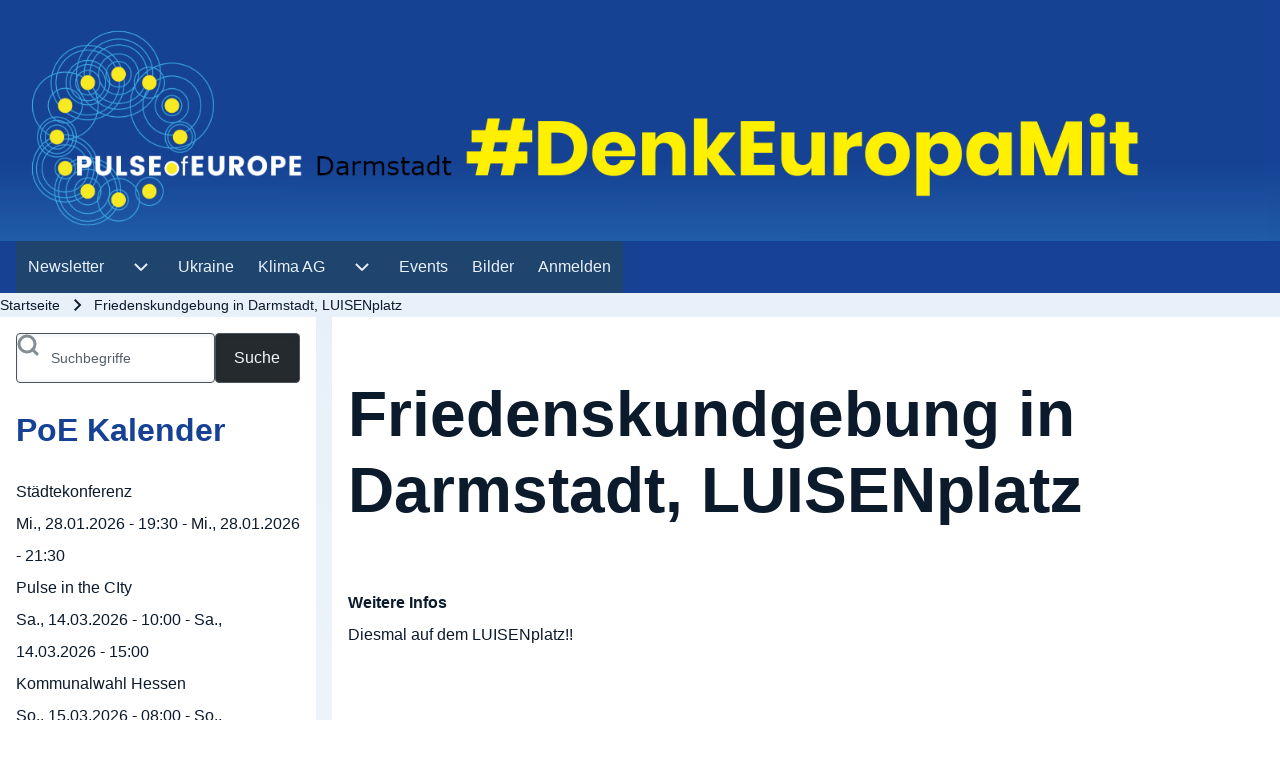

--- FILE ---
content_type: text/html; charset=UTF-8
request_url: https://www.poe-darmstadt.eu/event/friedenskundgebung-darmstadt-luisenplatz-4
body_size: 9138
content:
<!DOCTYPE html>
<html lang="de" dir="ltr" class=" fs-16 gap-16">
  <head>
    <meta charset="utf-8" />
<meta name="description" content="Weitere InfosDiesmal auf dem LUISENplatz!!" />
<meta name="keywords" content="PoE, Darmstadt, Pulse of Europe, Klima AG, Climate, Ukraine" />
<link rel="canonical" href="https://www.poe-darmstadt.eu/event/friedenskundgebung-darmstadt-luisenplatz-4" />
<meta name="Generator" content="Drupal 10 (https://www.drupal.org)" />
<meta name="MobileOptimized" content="width" />
<meta name="HandheldFriendly" content="true" />
<meta name="viewport" content="width=device-width, initial-scale=1.0" />
<link rel="stylesheet" href="https://fonts.googleapis.com/css?family=Poppins:300&amp;subset=latin-ext&amp;display=swap" media="all" />
<link rel="icon" href="/sites/www.poe-darmstadt.eu/files/favicon.ico" type="image/vnd.microsoft.icon" />

    <title>Friedenskundgebung in Darmstadt, LUISENplatz | , Darmstadt</title>
    <link rel="stylesheet" media="all" href="/core/misc/components/progress.module.css?t8r4va" />
<link rel="stylesheet" media="all" href="/core/misc/components/ajax-progress.module.css?t8r4va" />
<link rel="stylesheet" media="all" href="/core/modules/system/css/components/align.module.css?t8r4va" />
<link rel="stylesheet" media="all" href="/core/modules/system/css/components/fieldgroup.module.css?t8r4va" />
<link rel="stylesheet" media="all" href="/core/modules/system/css/components/container-inline.module.css?t8r4va" />
<link rel="stylesheet" media="all" href="/core/modules/system/css/components/clearfix.module.css?t8r4va" />
<link rel="stylesheet" media="all" href="/core/modules/system/css/components/details.module.css?t8r4va" />
<link rel="stylesheet" media="all" href="/core/modules/system/css/components/hidden.module.css?t8r4va" />
<link rel="stylesheet" media="all" href="/core/modules/system/css/components/item-list.module.css?t8r4va" />
<link rel="stylesheet" media="all" href="/core/modules/system/css/components/js.module.css?t8r4va" />
<link rel="stylesheet" media="all" href="/core/modules/system/css/components/nowrap.module.css?t8r4va" />
<link rel="stylesheet" media="all" href="/core/modules/system/css/components/position-container.module.css?t8r4va" />
<link rel="stylesheet" media="all" href="/core/modules/system/css/components/reset-appearance.module.css?t8r4va" />
<link rel="stylesheet" media="all" href="/core/modules/system/css/components/resize.module.css?t8r4va" />
<link rel="stylesheet" media="all" href="/core/modules/system/css/components/system-status-counter.css?t8r4va" />
<link rel="stylesheet" media="all" href="/core/modules/system/css/components/system-status-report-counters.css?t8r4va" />
<link rel="stylesheet" media="all" href="/core/modules/system/css/components/system-status-report-general-info.css?t8r4va" />
<link rel="stylesheet" media="all" href="/core/modules/system/css/components/tablesort.module.css?t8r4va" />
<link rel="stylesheet" media="all" href="/core/modules/views/css/views.module.css?t8r4va" />
<link rel="stylesheet" media="all" href="/sites/all/themes/solo/css/base/solo-normalize.css?t8r4va" />
<link rel="stylesheet" media="all" href="/sites/all/themes/solo/css/base/solo-variables.css?t8r4va" />
<link rel="stylesheet" media="all" href="/sites/all/themes/solo/css/base/solo-variables-regions.css?t8r4va" />
<link rel="stylesheet" media="all" href="/sites/all/themes/solo/css/base/solo-animation.css?t8r4va" />
<link rel="stylesheet" media="all" href="/sites/all/themes/solo/css/base/solo-hamburger.css?t8r4va" />
<link rel="stylesheet" media="all" href="/sites/all/themes/solo/css/base/solo-quotation.css?t8r4va" />
<link rel="stylesheet" media="all" href="/sites/all/themes/solo/css/base/solo-global.css?t8r4va" />
<link rel="stylesheet" media="all" href="/sites/all/themes/solo/css/layout/solo-layout-breakpoints-sb-992.css?t8r4va" />
<link rel="stylesheet" media="all" href="/sites/all/themes/solo/css/layout/solo-layout.css?t8r4va" />
<link rel="stylesheet" media="all" href="/sites/all/themes/solo/css/layout/solo-site-width.css?t8r4va" />
<link rel="stylesheet" media="all" href="/sites/all/themes/solo/css/components/solo-color-coded-system-tabs.css?t8r4va" />
<link rel="stylesheet" media="all" href="/sites/all/themes/solo/css/components/solo-breadcrumb.css?t8r4va" />
<link rel="stylesheet" media="all" href="/sites/all/themes/solo/css/components/solo-ckeditor.css?t8r4va" />
<link rel="stylesheet" media="all" href="/sites/all/themes/solo/css/components/solo-comments.css?t8r4va" />
<link rel="stylesheet" media="all" href="/sites/all/themes/solo/css/components/solo-file.css?t8r4va" />
<link rel="stylesheet" media="all" href="/sites/all/themes/solo/css/components/solo-file-upload.css?t8r4va" />
<link rel="stylesheet" media="all" href="/sites/all/themes/solo/css/components/solo-embedded-media.css?t8r4va" />
<link rel="stylesheet" media="all" href="/sites/all/themes/solo/css/components/solo-default-node.css?t8r4va" />
<link rel="stylesheet" media="all" href="/sites/all/themes/solo/css/components/solo-default-views.css?t8r4va" />
<link rel="stylesheet" media="all" href="/sites/all/themes/solo/css/components/solo-forms.css?t8r4va" />
<link rel="stylesheet" media="all" href="/sites/all/themes/solo/css/components/solo-footer-menu.css?t8r4va" />
<link rel="stylesheet" media="all" href="/sites/all/themes/solo/css/components/solo-header.css?t8r4va" />
<link rel="stylesheet" media="all" href="/sites/all/themes/solo/css/components/solo-layout-builder.css?t8r4va" />
<link rel="stylesheet" media="all" href="/sites/all/themes/solo/css/components/solo-maintenance-page.css?t8r4va" />
<link rel="stylesheet" media="all" href="/sites/all/themes/solo/css/components/solo-node-form.css?t8r4va" />
<link rel="stylesheet" media="all" href="/sites/all/themes/solo/css/components/solo-page-title.css?t8r4va" />
<link rel="stylesheet" media="all" href="/sites/all/themes/solo/css/components/solo-pager.css?t8r4va" />
<link rel="stylesheet" media="all" href="/sites/all/themes/solo/css/components/solo-search-block.css?t8r4va" />
<link rel="stylesheet" media="all" href="/sites/all/themes/solo/css/components/solo-search-page.css?t8r4va" />
<link rel="stylesheet" media="all" href="/sites/all/themes/solo/css/components/solo-skip-link.css?t8r4va" />
<link rel="stylesheet" media="all" href="/sites/all/themes/solo/css/components/solo-sitemap.css?t8r4va" />
<link rel="stylesheet" media="all" href="/sites/all/themes/solo/css/components/solo-system-admin.css?t8r4va" />
<link rel="stylesheet" media="all" href="/sites/all/themes/solo/css/components/solo-system-messages.css?t8r4va" />
<link rel="stylesheet" media="all" href="/sites/all/themes/solo/css/components/solo-system-tabs.css?t8r4va" />
<link rel="stylesheet" media="all" href="/sites/all/themes/solo/css/components/solo-tables.css?t8r4va" />
<link rel="stylesheet" media="all" href="/sites/all/themes/solo/css/components/solo-teaser-mode.css?t8r4va" />
<link rel="stylesheet" media="all" href="/sites/all/themes/solo/css/components/solo-user-login.css?t8r4va" />
<link rel="stylesheet" media="all" href="/sites/all/themes/solo/css/components/solo-user-profile.css?t8r4va" />
<link rel="stylesheet" media="all" href="/sites/all/themes/solo/css/components/solo-user-menu.css?t8r4va" />
<link rel="stylesheet" media="all" href="/sites/all/themes/solo/css/components/solo-webform.css?t8r4va" />
<link rel="stylesheet" media="all" href="/sites/all/themes/solo/css/components/solo-menu.css?t8r4va" />
<link rel="stylesheet" media="all" href="/sites/all/themes/solo/css/components/solo-system-messages-dark.css?t8r4va" />
<link rel="stylesheet" media="all" href="/sites/all/themes/solo/css/predefined/solo-ocean-depths-mystery.css?t8r4va" />
<link rel="stylesheet" media="all" href="/sites/all/themes/solo/solo_subtheme/css/solo-subtheme-style.css?t8r4va" />
<link rel="stylesheet" media="all" href="/sites/all/themes/solo/css/breakpoints/solo-global-breakpoints-sb-992.css?t8r4va" />
<link rel="stylesheet" media="all" href="/sites/all/themes/solo/css/theme/solo-regions-animation.css?t8r4va" />
<link rel="stylesheet" media="all" href="/sites/all/themes/solo/css/theme/solo-sitename-animation.css?t8r4va" />
<link rel="stylesheet" media="all" href="/sites/all/themes/solo/css/theme/solo-clickable-image.css?t8r4va" />
<link rel="stylesheet" media="all" href="/sites/all/themes/solo/css/breakpoints/solo-responsive.css?t8r4va" />
<link rel="stylesheet" media="all" href="/sites/all/themes/solo/css/theme/solo-global-settings.css?t8r4va" />
<link rel="stylesheet" media="all" href="/sites/all/themes/solo/css/breakpoints/solo-menu-breakpoints-mn-992.css?t8r4va" />
<link rel="stylesheet" media="all" href="/sites/all/themes/solo/css/theme/solo-menu-side.css?t8r4va" />

    <script type="application/json" data-drupal-selector="drupal-settings-json">{"path":{"baseUrl":"\/","pathPrefix":"","currentPath":"node\/4245","currentPathIsAdmin":false,"isFront":false,"currentLanguage":"de"},"pluralDelimiter":"\u0003","suppressDeprecationErrors":true,"ajaxPageState":{"libraries":"[base64]","theme":"solo_subtheme","theme_token":null},"ajaxTrustedUrl":{"\/index.php\/search\/node":true},"solo":{"fullOpacity":{"animationHeightRatio":0.15,"fadeInDuration":"1s","fadeOutDuration":"0.5s","throttleDelay":16,"debounceDelay":250,"useIntersectionObserver":true},"searchContentTypes":[],"searchBasePath":"\/search\/node","keyboardMenus":[],"slideUpSpeed":350,"slideDownSpeed":500,"megaMenuSpeed":800},"user":{"uid":0,"permissionsHash":"e914ed9888bb1dc74fdb4b97ed229cc156050e58375208a96600b49efadac115"}}</script>
<script src="/sites/www.poe-darmstadt.eu/files/js/js_cGgig9I1aa1ty6-v236b84ZJSwexXKmtDh-k7XoWmBw.js?scope=header&amp;delta=0&amp;language=de&amp;theme=solo_subtheme&amp;include=eJwrzs_J1y8GErpppTk5uvkFicmZJZU6xXDh3NS8UiRucWpiUXIGkCopycxLLwbLxBeXJpVkpOamQpVAebrpOflJiTkAXVcmNg"></script>

  </head>
  <body class="fontyourface path-node-4245 path-node page-node-type-poe-event">
                    
    
      <div class="dialog-off-canvas-main-canvas" data-off-canvas-main-canvas>
    
<!-- Start: Page Wrapper -->

<div id="page-wrapper" class="page-wrapper sw-1600 sb-992 mn-992 solo__bc-scroll"  style="--r-lk:#164194;--r-lk-h:#b01c1c">

          <!-- Start: Highlighted -->
    <div id="highlighted" class="solo-outer lone highlighted" >
      <div id="highlighted-inner" class="solo-inner solo-col solo-col-1 highlighted-inner">
            

<section id="block-solo-subtheme-branding" class="solo-clear solo-block block-system block-system-branding-block">
          
        
  
  
<div class="branding-wrapper">
    <div class="branding-first">
      <a class="site-logo" href="/index.php/" title="Startseite" rel="Startseite">
      <img src="/sites/www.poe-darmstadt.eu/files/PoE-Da-DenkEuropaMit.png" class="site-logo-img" alt="Startseite" />
    </a>
  
    </div>
  
  
</div>
</section>


      </div>
    </div>
    <!-- End: Highlighted -->
        
    
  
  
              <!-- Start: Primary Menu -->
    <div id="primary-menu" class="solo-outer lone main-navigation-wrapper primary-menu" role="navigation" aria-label="Main Navigation" style="--r-bg:#164194">
      <div id="primary-menu-inner" class="solo-inner solo-col solo-col-1 primary-menu-inner">
                    <nav  id="block-solo-subtheme-main-navigation" class="block block-menu navigation menu--main" aria-labelledby="block-solo-subtheme-main-navigation-menu" role="navigation">

                    
    <h2 class="visually-hidden block__title" id="block-solo-subtheme-main-navigation-menu">Main navigation</h2>
    
  
        <div class="solo-clear solo-menu navigation-responsive navigation-primary-responsive navigation-responsive-hover menu-align-none expand-right"
     aria-label="Main navigation"
     data-menu-name="main"
     data-interaction-type="navigation-responsive-hover">
        <div class="mobile-nav hamburger-icon solo-block">
        <button class="solo-button-menu mobile-menubar-toggler-button"
                data-drupal-selector="mobile-menubar-toggler-button"
                tabindex='0'
                aria-label="Toggle main menu"
                aria-expanded="false"
                aria-controls="main-menubar"
                type="button">
            <span aria-hidden="true">      <svg width="60" height="40" viewbox="0 0 60 40">
    <g stroke-width="4" stroke-linecap="round" stroke-linejoin="round" fill="none" stroke="currentColor" class="svg-stroke">
      <path id="svg-top" d="M10,10 L50,10 Z"></path>
      <path id="svg-middle" d="M10,20 L50,20 Z"></path>
      <path id="svg-bottom" d="M10,30 L50,30 Z"></path>
    </g>
  </svg>
</span>
            <span class="visually-hidden">Toggle main menu</span>
        </button>
    </div>
            

    <ul class="navigation__menubar navigation__responsive navigation__primary navigation__menubar-main"  id="main-menubar--2" role="menubar" data-menu-level="1" aria-orientation="horizontal">
  
        
            
                    
                
                
    
    
                
            <li class="btn-animate nav__menu-item nav__menu-item-main nav__menubar-item has-sub__menu link-and-button" role='none' data-link-type="link">
                                    <a href="/newsletter" class="nav__menu-link nav__menu-link-main url-added"tabindex="-1" data-drupal-link-system-path="newsletter" role='menuitem'>
            <span class="menu__url-title-enabled">Newsletter</span>
        </a>
        <button class="en-link dropdown-toggler dropdown-toggler-parent"  data-drupal-selector="main-sub-menu-1" role="menuitem" aria-controls="main-sub-menu-1" aria-haspopup="true" aria-expanded="false" tabindex="-1" type="button" data-menu-item-id="1">
            <span class="visually-hidden">Newsletter sub-navigation</span>
            <span class="toggler-icon dropdown-arrow">      <svg aria-hidden="true" width="24" height="24" viewbox="0 0 24 24" stroke-width="2" stroke-linecap="butt" stroke-linejoin="bevel" fill="none" stroke="currentColor" class="svg-stroke">
    <path d="M6 9l6 6 6-6"/>
  </svg>
</span>
        </button>
    
    
                        

    <ul class="sub__menu sub__menu-main" id="main-sub-menu-1" tabindex="-1"  id="main-submenu--2" role="menu" tabindex="-1" aria-hidden="true" data-menu-level="2" aria-orientation="vertical">
  
        
            
                    
                
                
    
    
                
                   <li class="btn-animate nav__menu-item nav__menu-item-main nav__submenu-item link-only" role='none' data-link-type="link">
                                            
                                                        <a href="/infomails" title="Liste der Infobriefe" class="nav__menu-link nav__menu-link-main" role="menuitem" tabindex="-1" data-drupal-link-system-path="infomails" data-inactive="true">        <span class="menu__url-title">Infomails</span>
      </a>
                        
        </li>
    
            
                    
                
                
    
    
                
                   <li class="btn-animate nav__menu-item nav__menu-item-main nav__submenu-item link-only" role='none' data-link-type="link">
                                            
                                                        <a href="/themenmails" class="nav__menu-link nav__menu-link-main" role="menuitem" tabindex="-1" data-drupal-link-system-path="themenmails" data-inactive="true">        <span class="menu__url-title">Themenmails</span>
      </a>
                        
        </li>
      </ul>
 
        </li>
    
            
                    
                
                
    
    
                
                   <li class="btn-animate nav__menu-item nav__menu-item-main nav__menubar-item link-only" role='none' data-link-type="link">
                                            
                                                        <a href="/Ukraine" title="Alle Artikel zur Ukraine" class="nav__menu-link nav__menu-link-main" role="menuitem" tabindex="-1" data-drupal-link-system-path="taxonomy/term/35" data-inactive="true">        <span class="menu__url-title">Ukraine</span>
      </a>
                        
        </li>
    
            
                    
                
                
    
    
                
            <li class="btn-animate nav__menu-item nav__menu-item-main nav__menubar-item has-sub__menu link-and-button" role='none' data-link-type="link">
                                    <a href="/klima" class="nav__menu-link nav__menu-link-main url-added" title="PoE Klima AG Seiten" tabindex="-1" data-drupal-link-system-path="taxonomy/term/34" role='menuitem'>
            <span class="menu__url-title-enabled">Klima AG</span>
        </a>
        <button class="en-link dropdown-toggler dropdown-toggler-parent"  data-drupal-selector="main-sub-menu-3" role="menuitem" aria-controls="main-sub-menu-3" aria-haspopup="true" aria-expanded="false" tabindex="-1" type="button" data-menu-item-id="3">
            <span class="visually-hidden">Klima AG sub-navigation</span>
            <span class="toggler-icon dropdown-arrow">      <svg aria-hidden="true" width="24" height="24" viewbox="0 0 24 24" stroke-width="2" stroke-linecap="butt" stroke-linejoin="bevel" fill="none" stroke="currentColor" class="svg-stroke">
    <path d="M6 9l6 6 6-6"/>
  </svg>
</span>
        </button>
    
    
                        

    <ul class="sub__menu sub__menu-main" id="main-sub-menu-3" tabindex="-1"  id="main-submenu--3" role="menu" tabindex="-1" aria-hidden="true" data-menu-level="2" aria-orientation="vertical">
  
        
            
                    
                
                
    
    
                
                   <li class="btn-animate nav__menu-item nav__menu-item-main nav__submenu-item link-only" role='none' data-link-type="link">
                                            
                                                        <a href="/klima" class="nav__menu-link nav__menu-link-main" role="menuitem" tabindex="-1" data-drupal-link-system-path="taxonomy/term/34" data-inactive="true">        <span class="menu__url-title">Klima AG</span>
      </a>
                        
        </li>
    
            
                    
                
                
    
    
                
                   <li class="btn-animate nav__menu-item nav__menu-item-main nav__submenu-item link-only" role='none' data-link-type="link">
                                            
                                                        <a href="/content/klima-ag-links" class="nav__menu-link nav__menu-link-main" role="menuitem" tabindex="-1" data-drupal-link-system-path="node/345" data-inactive="true">        <span class="menu__url-title">Klima AG - Links</span>
      </a>
                        
        </li>
    
            
                    
                
                
    
    
                
                   <li class="btn-animate nav__menu-item nav__menu-item-main nav__submenu-item link-only" role='none' data-link-type="link">
                                            
                                                        <a href="/btw21" class="nav__menu-link nav__menu-link-main" role="menuitem" tabindex="-1" data-drupal-link-system-path="node/1569" data-inactive="true">        <span class="menu__url-title">Bundestagswahl 2021</span>
      </a>
                        
        </li>
    
            
                    
                
                
    
    
                
                   <li class="btn-animate nav__menu-item nav__menu-item-main nav__submenu-item link-only" role='none' data-link-type="link">
                                            
                                                        <a href="/Klimawandel/PoE-Energie.html" class="nav__menu-link nav__menu-link-main" role="menuitem" tabindex="-1" data-drupal-link-system-path="/Klimawandel/PoE-Energie.html" data-inactive="true">        <span class="menu__url-title">Klima AG - Klimawandel</span>
      </a>
                        
        </li>
      </ul>
 
        </li>
    
            
                    
                
                
    
    
                
                   <li class="btn-animate nav__menu-item nav__menu-item-main nav__menubar-item link-only" role='none' data-link-type="link">
                                            
                                                        <a href="/poe-kalender" title="Anstehende Termine" class="nav__menu-link nav__menu-link-main" role="menuitem" tabindex="-1" data-drupal-link-system-path="poe-kalender" data-inactive="true">        <span class="menu__url-title">Events</span>
      </a>
                        
        </li>
    
            
                    
                
                
    
    
                
                   <li class="btn-animate nav__menu-item nav__menu-item-main nav__menubar-item link-only" role='none' data-link-type="link">
                                            
                                                        <a href="/gallery" title="Mediengalerie" class="nav__menu-link nav__menu-link-main" role="menuitem" tabindex="-1" data-drupal-link-system-path="/gallery" data-inactive="true">        <span class="menu__url-title">Bilder</span>
      </a>
                        
        </li>
    
            
                    
                
                
    
    
                
                   <li class="btn-animate nav__menu-item nav__menu-item-main nav__menubar-item link-only" role='none' data-link-type="link">
                                            
                                                        <a href="/user/login" class="nav__menu-link nav__menu-link-main" role="menuitem" tabindex="-1" data-drupal-link-system-path="user/login" data-inactive="true">        <span class="menu__url-title">Anmelden</span>
      </a>
                        
        </li>
      </ul>
 
</div>

  </nav>


      </div>
    </div>
    <!-- End: Primary Menu -->
    
            
    

      
    
    
        <!-- Start: Page Title -->
    <div id="breadcrumb" aria-label="Pfadnavigation" class="solo-outer lone breadcrumb" >
      <div id="breadcrumb-inner" class="solo-inner solo-col solo-col-1 fade-inner breadcrumb-inner">
            

<section id="block-solo-subtheme-breadcrumbs" class="solo-clear solo-block block-system block-system-breadcrumb-block">
          
        
  
      
  <nav class="solo-block breadcrumb-nav" role="navigation" aria-labelledby="system-breadcrumb">
    <h2 id="system-breadcrumb" class="visually-hidden">Pfadnavigation</h2>
    <ul class="solo-ul solo-medium breadcrumb-menu">
              <li>
                                    <a class="btn-animate" href="/">Startseite</a>
                                                  <svg class="breadcrumb-sep" height="24" viewBox="0 -960 960 960" width="24" xmlns="http://www.w3.org/2000/svg">
                <path d="m504-480-184-184 56-56 240 240-240 240-56-56z"/>
              </svg>
                              </li>
              <li>
                                    <span class="breadcrumb-title">Friedenskundgebung in Darmstadt, LUISENplatz</span>
                                                      </li>
          </ul>
  </nav>

  </section>


      </div>
    </div>
    <!-- End: Page Title -->
  
  

      
      




  <!-- Start: Main -->
  <div id="main-container" class="solo-outer multi main-container active-main-2" >
    <div id="main-container-inner" class="solo-inner solo-col main-container-inner solo-col-1-3 left-main-right">
      <!-- Start: Main Container -->

          <!-- Start: Left SideBar -->
      <div id="sidebar-box-first" class="region-outer main-box main-box-sides sidebar-box-first" role="complementary" aria-label="Sidebar First">
        <div class="region-inner main-box-inner sidebar-box-first-inner fade-inner region-left" >
              
  
    
  <form action="/index.php/search/node" method="get" id="search-block-form" accept-charset="UTF-8" class="solo-clear solo-search-block-form">
  <div class="js-form-item form-item js-form-type-search form-type-search js-form-item-keys form-item-keys form-no-label">
      <label for="edit-keys" class="form-item__label visually-hidden">Suche</label>
        


  <input title="Die Begriffe eingeben, nach denen gesucht werden soll." placeholder="Suchbegriffe" data-drupal-selector="edit-keys" type="search" id="edit-keys" name="keys" value="" size="15" maxlength="128" class="form-search form-element form-element--type-search form-element--api-search input-medium solo-input" />





        </div>
<div data-drupal-selector="edit-actions" class="form-actions container-children-1 actions-buttons-1 contains-submit solo-clear element-container-wrapper js-form-wrapper form-wrapper" id="edit-actions"><input class="search-button-block button js-form-submit form-submit solo-button btn-animate" data-drupal-selector="edit-submit" type="submit" id="edit-submit" value="Suche" />
</div>

</form>



<section class="views-element-container solo-clear solo-block block-views block-views-blockpoe-kalender-block-1" id="block-solo-subtheme-views-block-poe-kalender-block-1">
          
          <h2 class="solo-block-title"><a href="/index.php/poe-kalender" target="" title="PoE Eventkalendar">PoE Kalender</a></h2>
        
  
      <div class="container-children-1 solo-clear element-container-wrapper"><div class="solo-clear view view-poe-kalender view-id-poe_kalender view-display-id-block_1 js-view-dom-id-8ae9c158f3ab37291f74f7145c8fa5c0b9eb2310aaee1cdba48d2dad7fa5dc63">
  
    
      
      <div class="view-content">
      <div class="item-list">
  
  <ul   class="item-list solo-ul">

          <li class="solo-clear"><div class="views-field views-field-title"><span class="field-content"><a href="/index.php/event/staedtekonferenz" hreflang="de">Städtekonferenz</a></span></div><div class="views-field views-field-field-poe-event-dauer"><div class="field-content"><time datetime="2026-01-28T18:30:00Z">Mi., 28.01.2026 - 19:30</time>
 - <time datetime="2026-01-28T20:30:00Z">Mi., 28.01.2026 - 21:30</time>
</div></div></li>
          <li class="solo-clear"><div class="views-field views-field-title"><span class="field-content"><a href="/index.php/event/pulse-city" hreflang="de">Pulse in the CIty</a></span></div><div class="views-field views-field-field-poe-event-dauer"><div class="field-content"><time datetime="2026-03-14T09:00:00Z">Sa., 14.03.2026 - 10:00</time>
 - <time datetime="2026-03-14T14:00:00Z">Sa., 14.03.2026 - 15:00</time>
</div></div></li>
          <li class="solo-clear"><div class="views-field views-field-title"><span class="field-content"><a href="/index.php/event/kommunalwahl-hessen" hreflang="de">Kommunalwahl Hessen</a></span></div><div class="views-field views-field-field-poe-event-dauer"><div class="field-content"><time datetime="2026-03-15T07:00:00Z">So., 15.03.2026 - 08:00</time>
 - <time datetime="2026-03-15T17:00:00Z">So., 15.03.2026 - 18:00</time>
</div></div></li>
          <li class="solo-clear"><div class="views-field views-field-title"><span class="field-content"><a href="/index.php/event/staedtekonferenz-0" hreflang="de">Städtekonferenz</a></span></div><div class="views-field views-field-field-poe-event-dauer"><div class="field-content"><time datetime="2026-03-18T18:30:00Z">Mi., 18.03.2026 - 19:30</time>
 - <time datetime="2026-03-18T20:30:00Z">Mi., 18.03.2026 - 21:30</time>
</div></div></li>
          <li class="solo-clear"><div class="views-field views-field-title"><span class="field-content"><a href="/index.php/event/staedtekonferenz-1" hreflang="de">Städtekonferenz</a></span></div><div class="views-field views-field-field-poe-event-dauer"><div class="field-content"><time datetime="2026-05-06T17:30:00Z">Mi., 06.05.2026 - 19:30</time>
 - <time datetime="2026-05-06T19:30:00Z">Mi., 06.05.2026 - 21:30</time>
</div></div></li>
          <li class="solo-clear"><div class="views-field views-field-title"><span class="field-content"><a href="/index.php/event/grenzgang" hreflang="de">Grenzgang</a></span></div><div class="views-field views-field-field-poe-event-dauer"><div class="field-content"><time datetime="2026-05-30T09:00:00Z">Sa., 30.05.2026 - 11:00</time>
 - <time datetime="2026-05-30T13:00:00Z">Sa., 30.05.2026 - 15:00</time>
</div></div></li>
          <li class="solo-clear"><div class="views-field views-field-title"><span class="field-content"><a href="/index.php/event/staedtekonferenz-2" hreflang="de">Städtekonferenz</a></span></div><div class="views-field views-field-field-poe-event-dauer"><div class="field-content"><time datetime="2026-06-17T17:30:00Z">Mi., 17.06.2026 - 19:30</time>
 - <time datetime="2026-06-17T19:30:00Z">Mi., 17.06.2026 - 21:30</time>
</div></div></li>
          <li class="solo-clear"><div class="views-field views-field-title"><span class="field-content"><a href="/index.php/event/63-hessentag-festumzug" hreflang="de">63. Hessentag - Festumzug</a></span></div><div class="views-field views-field-field-poe-event-dauer"><div class="field-content"><time datetime="2026-06-21T08:00:00Z">So., 21.06.2026 - 10:00</time>
 - <time datetime="2026-06-21T15:00:00Z">So., 21.06.2026 - 17:00</time>
</div></div></li>
          <li class="solo-clear"><div class="views-field views-field-title"><span class="field-content"><a href="/index.php/event/europawochenende" hreflang="de">Europawochenende</a></span></div><div class="views-field views-field-field-poe-event-dauer"><div class="field-content"><time datetime="2026-06-29T08:00:00Z">Mo., 29.06.2026 - 10:00</time>
 - <time datetime="2026-06-30T15:00:00Z">Di., 30.06.2026 - 17:00</time>
</div></div></li>
    
  </ul>

</div>

    </div>
  
          </div>
</div>

  </section>


<section id="block-solo-subtheme-links" class="solo-clear solo-block block-block-content block-block-contentc0f47365-715d-45b7-b2de-6b3c26e4d468">
          
        
  
      
            <div class="field field--name-body field--type-text-with-summary field--label-hidden field__item"><h2><a href="/content/interessante-links">LINKS</a></h2><table style="width:90%;" align="center" border="0" cellpadding="1" cellspacing="1"><tbody><tr><td style="text-align:center;"><a href="https://pulseofeurope.eu"><img src="/sites/default/files/2020-05/PoE_logo_twitter.jpg" alt="Logo von PulseofEurope" width="50%" height="50%" loading="lazy" /></a></td></tr></tbody></table><table style="width:90%;" align="center" border="0" cellpadding="1" cellspacing="1"><tbody><tr><td style="text-align:center;"><a href="https://ukraida.de"><img src="/sites/www.poe-darmstadt.eu/files/2024-04/UkraiDaLogo.png" alt="Logo von UkraiDa" width="50%" height="50%" loading="lazy" /></a></td></tr></tbody></table><table style="width:90%;" align="center" border="0" cellpadding="1" cellspacing="1"><tbody><tr><td style="text-align:center;"><a href="https://www.poe-dieburg.eu"><img src="/sites/www.poe-darmstadt.eu/files/2024-06/PoE-Dieburg.jpg" alt="Logo von PulseofEurope Dieburg" width="50%" height="50%" loading="lazy" /></a></td></tr></tbody></table></div>
      
  </section>


        </div>
      </div>
      <!-- End: Left SideBar -->
    
          <!-- Start: Main Content -->
      <div id="sidebar-box-main" class="region-outer main-box sidebar-box-main" role="main">
        <div class="region-inner main-box-inner sidebar-box-main-inner fade-inner region-left" >
                            <div data-drupal-messages-fallback class="hidden"></div>
<div id="block-solo-subtheme-page-title" class="block block-core block-page-title-block">
  
  
  <h1 class="page-title-text">
<span>Friedenskundgebung in Darmstadt, LUISENplatz</span>
</h1>


  
</div>


<section id="block-solo-subtheme-content" class="solo-clear solo-block block-system block-system-main-block">
          
        
  
      
<article data-history-node-id="4245" class="node solo-clear node--type-poe-event node--view-mode-full">

  <header class="solo-clear node__header header-is-empty">
    
        

    
  </header>

  <div class="solo-clear node__content">
    
            <div class="field field--name-body field--type-text-with-summary field--label-hidden field__item"><p><a href="/content/friedenskundgebung-samstags-darmstadt">Weitere Infos</a><br>Diesmal auf dem LUISENplatz!!</p></div>
      <div class="empty-geofield"></div>

  </div>

</article>

  </section>


        </div>
      </div>
      <!-- End: Main Content -->
    
    
      <!-- End: Main Container -->
    </div>
  </div>
<!-- End: Main -->

    
      
    
      
        <!-- Start: Footer Menu -->
    <div id="footer-menu" aria-label="Footer Menu" class="solo-outer lone footer-menu" >
      <div id="footer-menu-inner" class="solo-inner solo-col solo-col-1 footer-menu-inner">

          <!-- Start: Social Media -->
      <div class="solo-clear fade-inner footer-menu-first sm-icons sm-icons-small" >
                                                    <a href="https://www.facebook.com/PulseofEurope" title="Facebook" class="solo-clear facebook" target="_blank">
                            <span class="sm-icon">
                                    <svg class="svg-icon facebook" xmlns="http://www.w3.org/2000/svg" xmlns:xlink="http://www.w3.org/1999/xlink" width="30pt" height="30pt" viewBox="0 0 30 30" version="1.1"><g><path class="path-update" style="stroke:none;fill-rule:evenodd;fill:--solo-fb;fill-opacity:1;" d="M 30 15.085938 C 30 6.761719 23.289062 0 15 0 C 6.710938 0 0 6.75 0 15.085938 C 0 22.625 5.488281 28.875 12.664062 30 L 12.664062 19.449219 L 8.851562 19.449219 L 8.851562 15.085938 L 12.648438 15.085938 L 12.648438 11.761719 C 12.648438 7.988281 14.898438 5.886719 18.324219 5.886719 C 19.960938 5.886719 21.675781 6.1875 21.675781 6.1875 L 21.675781 9.898438 L 19.800781 9.898438 C 17.925781 9.898438 17.351562 11.0625 17.351562 12.261719 L 17.351562 15.085938 L 21.5 15.085938 L 20.835938 19.460938 L 17.335938 19.460938 L 17.335938 30 C 24.523438 28.875 30 22.625 30 15.085938 "/></g></svg>
                </span>
              </a>
                                                      <a href="https://www.instagram.com/pulseofeurope/" title="Instagram" class="solo-clear instagram" target="_blank">
                            <span class="sm-icon">
                                    <svg class="svg-icon instagram" xmlns="http://www.w3.org/2000/svg" xmlns:xlink="http://www.w3.org/1999/xlink" width="30pt" height="30pt" viewBox="0 0 30 30" version="1.1"><g><path class="path-update" style="stroke:none;fill-rule:evenodd;fill:--solo-st;fill-opacity:1;" d="M 15 0 C 23.285156 0 30 6.714844 30 15 C 30 23.285156 23.285156 30 15 30 C 6.714844 30 0 23.285156 0 15 C 0 6.714844 6.714844 0 15 0 Z M 18.894531 5.625 L 11.105469 5.625 C 7.914062 5.625 5.753906 7.691406 5.632812 10.820312 L 5.625 11.105469 L 5.625 18.855469 C 5.625 20.480469 6.152344 21.878906 7.210938 22.902344 C 8.160156 23.8125 9.402344 24.300781 10.816406 24.367188 L 11.144531 24.375 L 18.855469 24.375 C 20.480469 24.375 21.839844 23.847656 22.824219 22.902344 C 23.777344 21.984375 24.300781 20.703125 24.367188 19.214844 L 24.375 18.894531 L 24.375 11.105469 C 24.375 9.519531 23.84375 8.15625 22.859375 7.175781 C 21.945312 6.222656 20.664062 5.699219 19.207031 5.632812 L 18.890625 5.625 Z M 11.144531 7.363281 L 18.929688 7.363281 C 20.066406 7.363281 21.011719 7.703125 21.691406 8.386719 C 22.28125 9.007812 22.648438 9.855469 22.703125 10.835938 L 22.710938 11.109375 L 22.710938 18.894531 C 22.710938 20.066406 22.296875 21.011719 21.613281 21.65625 C 20.992188 22.242188 20.144531 22.578125 19.136719 22.632812 L 18.855469 22.640625 L 11.144531 22.640625 C 10.011719 22.640625 9.066406 22.296875 8.382812 21.65625 C 7.761719 21.03125 7.421875 20.1875 7.371094 19.148438 L 7.363281 18.859375 L 7.363281 11.109375 C 7.363281 9.976562 7.703125 9.03125 8.382812 8.347656 C 8.972656 7.761719 9.847656 7.425781 10.863281 7.371094 L 11.140625 7.363281 L 18.929688 7.363281 L 11.140625 7.363281 Z M 15 10.125 C 12.332031 10.128906 10.167969 12.292969 10.160156 14.960938 C 10.15625 16.246094 10.664062 17.480469 11.574219 18.386719 C 12.480469 19.296875 13.714844 19.804688 15 19.800781 C 17.667969 19.796875 19.832031 17.632812 19.839844 14.960938 C 19.820312 12.296875 17.664062 10.144531 15 10.125 Z M 15 11.863281 C 16.703125 11.863281 18.101562 13.261719 18.101562 14.960938 C 18.101562 16.664062 16.703125 18.0625 15 18.0625 C 13.296875 18.0625 11.898438 16.664062 11.898438 14.960938 C 11.898438 13.261719 13.296875 11.863281 15 11.863281 Z M 20.027344 8.914062 C 19.421875 8.914062 18.929688 9.40625 18.929688 10.011719 C 18.929688 10.617188 19.421875 11.105469 20.027344 11.105469 C 20.632812 11.105469 21.125 10.617188 21.125 10.011719 C 21.125 9.40625 20.632812 8.914062 20.027344 8.914062 Z M 20.027344 8.914062 "/></g></svg>
                </span>
              </a>
                                                      <a href="https://x.com/PulseofEurope" title="Twitter" class="solo-clear twitter" target="_blank">
                            <span class="sm-icon">
                                    <svg class="svg-icon twitter" xmlns="http://www.w3.org/2000/svg" shape-rendering="geometricPrecision" text-rendering="geometricPrecision" image-rendering="optimizeQuality" fill-rule="evenodd" clip-rule="evenodd" viewBox="0 0 512 512"><path class="path-update" style="stroke:none; fill:--solo-tw;fill-opacity:1; fill-rule:evenodd;" d="M256 0c141.384 0 256 114.616 256 256 0 141.384-114.616 256-256 256C114.616 512 0 397.384 0 256 0 114.616 114.616 0 256 0zm62.64 157.549h33.401l-72.974 83.407 85.85 113.495h-67.222l-52.645-68.837-60.244 68.837h-33.422l78.051-89.212-82.352-107.69h68.924l47.59 62.916 55.043-62.916zm-11.724 176.908h18.509L205.95 176.494h-19.861l120.827 157.963z"/></svg>
                </span>
              </a>
                                                      <a href="https://bsky.app/profile/pulseofeurope.bsky.social" title="Bluesky" class="solo-clear bluesky" target="_blank">
                            <span class="sm-icon">
                                    <svg class="svg-icon bluesky" xmlns="http://www.w3.org/2000/svg" xmlns:xlink="http://www.w3.org/1999/xlink" viewBox="34.9 34.9 430.2 430.2" version="1.1">
  <g>
    <path class="path-update"style="fill:--solo-bs; stroke:none; fill-opacity:1; fill-rule:evenodd;" d="M250,465.1C131.2,465.1,34.9,368.8,34.9,250S131.2,34.9,250,34.9S465.1,131.2,465.1,250 S368.8,465.1,250,465.1z M165.3,136c34.3,25.8,71.2,78,84.7,106c13.5-28,50.4-80.2,84.7-106c24.8-18.6,64.9-33,64.9,12.8 c0,9.1-5.2,76.8-8.3,87.7c-10.7,38.2-49.6,47.9-84.2,42c60.5,10.3,75.9,44.4,42.7,78.5c-63.1,64.8-90.7-16.3-97.8-37 c-1.3-3.8-1.9-5.6-1.9-4.1c0-1.5-0.6,0.3-1.9,4.1c-7.1,20.8-34.7,101.8-97.8,37c-33.2-34.1-17.9-68.2,42.7-78.5 c-34.6,5.9-73.5-3.8-84.2-42c-3.1-11-8.3-78.6-8.3-87.7C100.4,103,140.5,117.4,165.3,136z"></path>
  </g>
</svg>
                </span>
              </a>
                                                                                                                                                                                                                                                            <a href="rss.xml" title="Rss" class="solo-clear rss" target="_blank">
                            <span class="sm-icon">
                                    <svg class="svg-icon rss" xmlns="http://www.w3.org/2000/svg" xmlns:xlink="http://www.w3.org/1999/xlink" width="30pt" height="30pt" viewBox="0 0 30 30" version="1.1"><g><path class="path-update" style="stroke:none;fill-rule:evenodd;fill:--solo-ss;fill-opacity:1;" d="M 15 0 C 6.714844 0 0 6.714844 0 15 C 0 23.285156 6.714844 30 15 30 C 23.285156 30 30 23.285156 30 15 C 30 6.714844 23.285156 0 15 0 Z M 8.089844 24.328125 C 6.742188 24.328125 5.648438 23.242188 5.648438 21.894531 C 5.648438 20.558594 6.742188 19.457031 8.089844 19.457031 C 9.441406 19.457031 10.535156 20.558594 10.539062 21.894531 C 10.539062 23.242188 9.445312 24.328125 8.089844 24.328125 Z M 14.230469 24.351562 C 14.230469 22.050781 13.335938 19.890625 11.714844 18.273438 C 10.09375 16.648438 7.941406 15.75 5.652344 15.75 L 5.652344 12.234375 C 12.328125 12.234375 17.765625 17.671875 17.765625 24.351562 Z M 20.472656 24.351562 C 20.472656 16.171875 13.824219 9.515625 5.65625 9.515625 L 5.65625 6 C 15.769531 6 24 14.234375 24 24.351562 Z M 20.472656 24.351562 "/></g></svg>
                </span>
              </a>
                                                      <a href="mailto:/#email" title="Email" class="solo-clear email">
                            <span class="sm-icon">
                                    <svg class="svg-icon email" id="Layer_1" data-name="Layer 1" xmlns="http://www.w3.org/2000/svg" viewBox="0 0 122.88 122.88"><path class="path-update" style="stroke:none;fill-rule:evenodd;fill:--solo-em;fill-opacity:1;" d="M61.44,0A61.46,61.46,0,1,1,18,18,61.21,61.21,0,0,1,61.44,0ZM32.22,79.39,52.1,59.46,32.22,43.25V79.39ZM54.29,61.24,33.79,81.79H88.91L69.33,61.24l-6.46,5.51h0a1.42,1.42,0,0,1-1.8,0l-6.78-5.53Zm17.18-1.82L90.66,79.55V43.07L71.47,59.42ZM34,41.09l27.9,22.76L88.65,41.09Zm65.4-17.64a53.72,53.72,0,1,0,15.74,38,53.56,53.56,0,0,0-15.74-38Z"/></svg>
                </span>
              </a>
                        </div>
      <!-- End: Social Media -->
    
        <!-- Start: Bottom Menu -->
                  <div class="solo-clear footer-menu-second fade-inner">
                            

<section id="block-solo-subtheme-impressumunddatenschutz" class="solo-clear solo-block block-block-content block-block-content530dd4f4-fa60-4dcf-a430-150b1487e7d6">
          
        
  
      
            <div class="field field--name-body field--type-text-with-summary field--label-hidden field__item"><p><a href="/content/impressum">Impressum</a> und <a href="/content/datenschutz">Datenschutz</a></p>
</div>
      
  </section>


          </div>
          <!-- End: Bottom Menu -->
              </div>
    </div>
    <!-- End: Footer Menu -->
  
        <!-- Start: Copyright -->
    <div id="copyright" class="solo-outer lone copyright"  aria-label="Site Copyright and Credit">
      <div id="copyright-inner" class="solo-inner solo-col copyright-inner solo-col-2">
            <!-- Start: Copyright -->
      <p class="copyright-first">
        Copyright © 2026 Pulse of Europe Darmstadt - Alle Rechte vorbehalten
      </p>
      <!-- End: Copyright -->
                      <!-- Start: Credit Link -->
      <p class="copyright-second">
        Webseite betrieben vom  <a href="https://www.poe-darmstadt.eu/content/impressum" title="Udo" target="_blank" rel="noopener noreferrer">Udo</a>
      </p>
      <!-- End: Credit Link -->
            </div>
    </div>
    <!-- End: Copyright -->
  </div>
<!-- End: Page Wrapper -->

  </div>

    
    <script src="/sites/www.poe-darmstadt.eu/files/js/js_CNkE8PHo5yFV_nd9qrDPnORIgFvWRwbfqNn_Gh5wjPY.js?scope=footer&amp;delta=0&amp;language=de&amp;theme=solo_subtheme&amp;include=eJwrzs_J1y8GErpppTk5uvkFicmZJZU6xXDh3NS8UiRucWpiUXIGkCopycxLLwbLxBeXJpVkpOamQpVAebrpOflJiTkAXVcmNg"></script>

  </body>
</html>


--- FILE ---
content_type: text/css
request_url: https://www.poe-darmstadt.eu/sites/all/themes/solo/css/base/solo-global.css?t8r4va
body_size: 2461
content:
html,
body {
  min-height: 100%;
  overflow-wrap: break-word;
  font-family: var(--solo-font);
  font-size: var(--solo-px16);
  line-height: var(--solo-px32);
  font-weight: normal;
  font-style: normal;
  -webkit-font-smoothing: antialiased;
  -moz-osx-font-smoothing: grayscale;
}

html {
  overflow-x: hidden;
}

/* HTML tags */
h1 {
  font-size: var(--solo-px36);/* 36px */
}

h2 {
  font-size: var(--solo-px32);/* 32px */
}

h3 {
  font-size: var(--solo-px24);/* 24px */
}

h4 {
  font-size: var(--solo-px20);/* 20px */
}

h5 {
  font-size: var(--solo-px18);/* 18px */
}

h6 {
  font-size: var(--solo-px16);/* 16px */
}

h1,
h2,
h3,
.site-name,
.site-slogan {
  font-weight: 700;
  font-family: var(--solo-h1);
  margin-block: var(--solo-px12);
  margin-inline: 0;
}

h4,
h5,
h6 {
  font-weight: normal;
  margin-block: var(--solo-px8);
  margin-inline: 0;
}

[dir="rtl"] ol,
[dir="rtl"] ul {
  direction: rtl;
  text-align: var(--solo-text-align-start);
}

[dir="rtl"] .breadcrumb-menu li .breadcrumb-sep {
  direction: rtl;
  transform: scaleX(-1);
}

hr {
  border: 0;
  border-block-start: var(--solo-px2) solid var(--r-br, var(--r-br-b));
  margin-block: var(--solo-px20);
  margin-inline: 0;
}

.solo-image {
  max-width: 100%;
  height: auto;
}

img {
  vertical-align: middle;
  max-width: 100%;
  height: auto;
}

.img-placeholder {
  width: 100%;
  height: auto;
  display: block;
  text-align: center;
  font-size: 14px;
}

/* End Var tags */
.solo-container::after,
.solo-container::before,
.solo-panel::after,
.solo-panel::before,
.solo-row::after,
.solo-row::before,
.solo-clear::after,
.solo-clear::before {
  content: "";
  display: table;
  clear: both;
}

::placeholder {
  color: var(--r-tx);
  opacity: 0.7;
  font-size: 90%;
}

::-ms-input-placeholder {
  color: var(--r-tx);
  opacity: 0.7;
}

/*Unordered list */
.solo-ul {
  list-style-type: none;
  padding: 0;
  margin: 0;
  line-height: inherit;
}

.solo-ul li {
  padding-block: var(--solo-px8);
  padding-inline: var(--solo-px16);
}

/* Button */
.button,
.solo-button,
.solo-file-button {
  display: inline-block;
  padding: var(--solo-px8);
  line-height: inherit;
  vertical-align: middle;
  overflow: hidden;
  text-decoration: none;
  color: inherit;
  background-color: inherit;
  text-align: center;
  cursor: pointer;
  white-space: nowrap;
  text-overflow: ellipsis;
  -webkit-touch-callout: none;
  -webkit-user-select: none;
  -khtml-user-select: none;
  -moz-user-select: none;
  -ms-user-select: none;
  user-select: none;
  border-radius: 0.25rem;
}

.form-submit,
[type="submit"],
.solo-file-button,
.solo-button.button--primary,
.block-user-login-block form+.item-list ul li a {
  border-width: var(--solo-px1);
  border-style: solid;
  padding-block: var(--solo-px8);
  padding-inline: var(--solo-px24);
  margin-block: var(--solo-px6);
  margin-inline: auto;
  float: none;
  text-align: center;
}

.solo-button:disabled {
  cursor: not-allowed;
  opacity: 0.3;
}

.solo-button.button--small {
  padding: var(--solo-px8);
  margin-block: var(--solo-px2);
  margin-inline: auto;
}

/* Forms Elements */
.form-type-date > input {
  max-height: 3.125rem;
}

.solo-check,
.solo-radio,
[type="radio"],
[type="checkbox"] {
  width: var(--solo-px24);
  height: var(--solo-px24);
  position: relative;
  border: var(--solo-px1) solid var(--r-br, var(--r-br-b));
  line-height: inherit;
}

textarea,
.solo-input,
.solo-textarea,
input[type="text"],
input[type="email"],
input[type="password"] {
  max-width: 100%;
  padding: var(--solo-px8);
  display: block;
  width: 100%;
  border: var(--solo-px1) solid var(--r-br, var(--r-br-b));
  border-radius: 0.25rem;
  line-height: inherit;
  background-color: var(--r-bg, transparent);
}

select,
.solo-select {
  max-width: 100%;
  display: block;
  line-height: inherit;
  border: var(--solo-px1) solid var(--r-br, var(--r-br-b));
  padding: var(--solo-px8);
  padding-inline-end: var(--solo-px40);
  width: 100%;
  background-image: var(--solo-select-arrow-icon);
  background-repeat: no-repeat;
  background-position: var(--select-arrow, right var(--solo-px10)) center;
  font-family: inherit;
  font-size: inherit;
  border-radius: 0.25rem;
  -webkit-appearance: none;
  appearance: none;
}

/* Adjust for RTL */
[dir="rtl"] select,
[dir="rtl"] .solo-select {
  --select-arrow: left var(--solo-px10);
}

.dropbutton-wrapper > div {
  border: var(--solo-px1) solid var(--r-br, var(--r-br-b));
  padding-block-start: var(--solo-px6);
  padding-block-end: var(--solo-px6);
}

.dropbutton-multiple.open .dropbutton-arrow {
  inset-block-start: var(--solo-px20);
}

select[disabled] {
  color: var(--solo-white);
  background-color: var(--solo-dark-gray);
}

select.error {
  border: solid var(--solo-px2) var(--solo-red);
}

select.error:focus {
  outline-color: var(--solo-green);
}

select[multiple] {
  height: auto;
  background-image: none;
  padding-block: var(--solo-px4);
  padding-inline: var(--solo-px8);
}

select[multiple] option {
  padding-block: var(--solo-px4);
  padding-inline: var(--solo-px8);
}

ol {
  display: block;
}

.form-type-number>label {
  width: 100%;
}

.field-prefix,
.field-suffix {
  padding-block: var(--solo-px16);
  padding-inline: var(--solo-px8);
  vertical-align: middle;
}

.solo-padding {
  padding-block: var(--solo-px8);
  padding-inline: var(--solo-px16);
}

.solo-container,
.solo-panel {
  padding-block: var(--solo-px3);
  padding-inline: var(--solo-px16);
}

.solo-panel {
  margin-block-start: var(--solo-px16);
  margin-block-end: var(--solo-px16);
}

.solo-small {
  font-size: var(--solo-px13);
  line-height: var(--solo-px16);
}

.solo-medium {
  font-size: var(--solo-px16);
  line-height: var(--solo-px18);
}

.solo-bar {
  width: 100%;
  overflow: hidden;
}

.solo-bar .solo-bar-item {
  padding-block: var(--solo-px8);
  padding-inline: var(--solo-px16);
  float: inline-start;
  width: auto;
  border: none;
  display: block;
  outline: 0;
}

.solo-section {
  margin-block-start: var(--solo-px16);
  margin-block-end: var(--solo-px16);
}

.solo-block {
  display: block;
  width: 100%;
}

.solo-responsive {
  display: block;
  overflow-x: auto;
}

.links.inline {
  display: flex;
  justify-content: end;
  font-size: var(--solo-px14);
}

form fieldset:not(td fieldset) {
  border: 1px solid var(--r-br, var(--r-br-b)) !important;
  margin-block-start: var(--solo-px12);
}

/* Global Classes */
.solo-sticky {
  position: -webkit-sticky;
  position: sticky;
  inset-block-start: 0;
  inset-inline-start: 0;
  width: 100%;
  height: auto;
}

.solo-relative {
  position: relative;
  width: 100%;
}

.visuallyhidden {
  opacity: 0;
}

.dis-box-shadow {
  box-shadow: none !important;
}

.dis-border {
  border: 0 !important;
}

.dis-border-radius {
  border-radius: 0 !important;
}

.dis-margin {
  margin: 0 !important;
}

.dis-padding {
  padding: 0 !important;
}

.dis-opacity {
  animation: none !important;
}

.dis-text-transform {
  text-transform: none !important;
}

.solo-text-left * {
  text-align: left !important;
}

.solo-text-center * {
  text-align: center !important;
}

.solo-text-right * {
  text-align: right !important;
}

.solo-display-none {
  display: none !important;
}

.solo-visually-hidden {
  position: absolute !important;
  width: 1px !important;
  height: 1px !important;
  padding: 0 !important;
  margin: 0 !important;
  overflow: hidden !important;
  clip: rect(0, 0, 0, 0) !important;
  white-space: nowrap !important;
  border: 0 !important;
}

.solo-no-wrap {
  white-space: nowrap !important;
}

.solo-break-word {
  word-break: break-word !important;
}

.solo-truncate {
  overflow: hidden !important;
  text-overflow: ellipsis !important;
  white-space: nowrap !important;
}

.solo-align-left {
  margin-right: auto !important;
}

.solo-align-center {
  margin-left: auto !important;
  margin-right: auto !important;
  display: block !important;
}

.solo-align-right {
  margin-left: auto !important;
}

.solo-overflow-hidden {
  overflow: hidden !important;
}

.solo-overflow-auto {
  overflow: auto !important;
}

.solo-card {
  -webkit-box-shadow: 0 var(--solo-px1) var(--solo-px3) 0 rgba(0, 0, 0, 0.12);
  -moz-box-shadow: 0 var(--solo-px1) var(--solo-px3) 0 rgba(0, 0, 0, 0.12);
  box-shadow: 0 var(--solo-px1) var(--solo-px3) 0 rgba(0, 0, 0, 0.12);
}

.visually-hidden {
  position: absolute !important;
  height: 1px;
  width: 1px;
  overflow: hidden;
  clip: rect(1px, 1px, 1px, 1px);
  white-space: nowrap;
  border: 0;
}

html.gap-no,
html.gap-no {
  --solo-gap: var(--solo-px0);
}

html.gap-12,
html.gap-12 {
  --solo-gap: var(--solo-px12);
}

html.gap-14,
html.gap-14 {
  --solo-gap: var(--solo-px14);
}

html.gap-16,
html.gap-16 {
  --solo-gap: var(--solo-px16);
}

@media (min-width:26rem) {
  html.gap-20,
  html.gap-20 {
    --solo-gap: var(--solo-px20);
  }

  html.gap-24,
  html.gap-24 {
    --solo-gap: var(--solo-px24);
  }

  html.gap-36,
  html.gap-36 {
    --solo-gap: var(--solo-px36);
  }

  html.gap-48,
  html.gap-48 {
    --solo-gap: var(--solo-px48);
  }

  html.gap-64,
  html.gap-64 {
    --solo-gap: var(--solo-px64);
  }

}

.inline-radio-checkbox form .form-wrapper.solo-clear::after,
.inline-radio-checkbox form .form-wrapper.solo-clear::before,
.inline-radio-checkbox form .form-wrapper .solo-clear::after,
.inline-radio-checkbox form .form-wrapper .solo-clear::before {
  content: none;
  display: none;
  clear: none;
}

.inline-radio-checkbox form .form-radios,
.inline-radio-checkbox form .form-checkboxes {
  display: inline-flex;
  gap: 1rem;
  flex-wrap: wrap;
  align-items: center;
}

.inline-radio-checkbox form .form-radios .form-type-radio,
.inline-radio-checkbox form .form-checkboxes .form-type-checkbox {
  margin: 0;
  width: auto;
}

.img-placeholder {
  display: flex;
  align-items: center;
  justify-content: center;
}

/* Responsvie Iframe */
.responsive-embed {
  position: relative;
  width: 100%;
  overflow: hidden;
  aspect-ratio: 4 / 3;
}

.responsive-embed iframe {
  width: 100%;
  height: 100%;
  border: 0;
  display: block;
}

.aspect-ratio-1-1 {
  aspect-ratio: 1 / 1;
}

.aspect-ratio-4-3 {
  aspect-ratio: 4 / 3;
}

.aspect-ratio-3-2 {
  aspect-ratio: 3 / 2;
}

.aspect-ratio-16-9 {
  aspect-ratio: 16 / 9;
}

.aspect-ratio-21-9 {
  aspect-ratio: 21 / 9;
}

.aspect-ratio-9-16 {
  aspect-ratio: 9 / 16;
}


--- FILE ---
content_type: text/css
request_url: https://www.poe-darmstadt.eu/sites/all/themes/solo/css/components/solo-color-coded-system-tabs.css?t8r4va
body_size: 601
content:
/* Custom core buttons hover */
.page-wrapper ul.primary li.core-task a.view-link {
  --r-lk: var(--solo-green);
}

.page-wrapper ul.primary li.core-task a.edit-link {
  --r-lk: var(--solo-blue);
}

.page-wrapper ul.primary li.core-task a.delete-link {
  --r-lk: var(--solo-red);
}

.page-wrapper ul.primary li.core-task a.revisions-link {
  --r-lk: var(--solo-purple);
}

.page-wrapper ul.primary > li.core-task > a {
  padding-inline-start: var(--solo-px32);
  position: relative;
  display: flex;
  flex-grow: 1;
  align-items: center;
  justify-content: center;
  transition: color 0.3s ease, box-shadow 0.3s ease, transform 0.3s ease;
  overflow: hidden;
  z-index: 1;
}

.page-wrapper ul.primary > li.core-task {
  position: relative;
  display: flex;
  align-items: center;
  justify-content: center;
}

.page-wrapper ul.primary > li.core-task .task-icon {
  display: block;
  z-index: 1;
  position: absolute;
  inset-inline-start: var(--solo-px6);
  pointer-events: none;
  transition: fill 0.4s ease;
}

.page-wrapper ul.primary > li.core-task > a:hover {
  --r-bg: transparent !important;
}

.page-wrapper ul.primary > li.core-task > a::before {
  content: "";
  position: absolute;
  inset-block-end: 0;
  inset-inline-start: 0;
  width: 100%;
  height: 100%;
  background-color: transparent;
  transition: transform 0.3s ease-out;
  z-index: -1;
  transform: translateY(100%);
}

.page-wrapper ul.primary > li.core-task > a.view-link::before {
  background-color: var(--solo-green);
}

.page-wrapper ul.primary > li.core-task > a.edit-link::before {
  background-color: var(--solo-blue);
}

.page-wrapper ul.primary > li.core-task > a.delete-link::before {
  background-color: var(--solo-red);
}

.page-wrapper ul.primary > li.core-task > a.revisions-link::before {
  background-color: var(--solo-purple);
}

.page-wrapper ul.primary > li.core-task > a:hover::before {
  transform: translateY(0);
}

.page-wrapper ul.primary > li.core-task .task-icon.icon-view {
  fill: var(--solo-green);
}

.page-wrapper ul.primary > li.core-task .task-icon.icon-edit {
  fill: var(--solo-blue);
}

.page-wrapper ul.primary > li.core-task .task-icon.icon-delete {
  fill: var(--solo-red);
}

.page-wrapper ul.primary > li.core-task .task-icon.icon-revisions {
  fill: var(--solo-purple);
}

#page-wrapper ul.primary > li.core-task > a:hover {
  background-color: transparent;
  --r-lk-h: var(--solo-white);
}

.page-wrapper ul.primary > li.core-task a:hover + .task-icon {
  fill: var(--solo-white);
  transition: fill 0.4s ease;
}


--- FILE ---
content_type: text/css
request_url: https://www.poe-darmstadt.eu/sites/all/themes/solo/css/components/solo-default-views.css?t8r4va
body_size: 720
content:
#views-entity-list {
  padding-block: 0.01em;
  padding-inline: var(--solo-px16);
}

.views-ui-view-displays ul li {
  display: inline-block;
  margin-inline-end: var(--solo-px16);
}

.view-filters details.form-wrapper {
  margin-block: var(--solo-px16);
  margin-inline: 0;
  padding: var(--solo-px8);
  border: var(--solo-px1) solid var(--r-br, var(--r-br-b));
}

.view-filters details.form-wrapper:hover {
  cursor: pointer;
}

#view-edit-form .dropbutton li a {
  padding-block: var(--solo-px4);
  padding-inline: var(--solo-px10);
}

.views-ui-display-tab-bucket {
  padding-block-start: 11px;
}

form #edit-reset {
  margin-block: 0;
  margin-inline: var(--solo-px12);
}

.js .views-edit-view .dropbutton-wrapper .dropbutton .dropbutton-action > *,
.views-display-setting,
.views-display-setting input,
.views-display-setting .label,
.views-display-extra-actions a {
  font-size: var(--solo-px14) !important;
}

.views-preview-wrapper {
  border-color: var(--r-br, var(--r-br-b));
  padding: var(--solo-px10);
  margin-block-start: 0;
  margin-inline: var(--solo-px16);
  margin-block-end: var(--solo-px8);
}

.js .views-edit-view .dropbutton-wrapper .dropbutton .dropbutton-action input {
  margin-block: var(--solo-px2) !important;
  margin-inline: 0!important;
  border: none !important;
  float: inline-end;
  width: 100%;
  text-align: var(--solo-text-align-start);
}

.view-preview-form > h2,
.view-preview-form > .solo-section {
  width: 100%;
  display: block;
  clear: both;
  position: static;
}

.views-filterable-options-controls .form-item {
  float: inline-start;
}

.views-ui-display-tab-bucket .views-display-setting {
  padding-block-start: var(--solo-px5);
  padding-block-end: var(--solo-px5);
}

.views-ui-display-tab-bucket .dropbutton-wrapper {
  inset-block-start: var(--solo-px1);
}

.views-align-left {
  text-align: start !important;
}

.views-align-right {
  text-align: end !important;
}

.views-align-center {
  text-align: center !important;
}

form.views-exposed-form .form--inline {
  align-items: end;
}

form.views-exposed-form.form--inline .form-actions {
  flex-grow: unset !important;
  flex-basis: unset !important;
  vertical-align: bottom;
  width: auto;
}

form.views-exposed-form.form--inline .form-actions input {
  vertical-align: bottom;
  margin: 0;
}

form.views-exposed-form .exposed-form > * {
  margin-block-end: var(--solo-px12);
  margin-inline-end: var(--solo-px12);
  margin-block-start: 0;
  margin-inline-start: 0;
  padding: 0;
}

form.views-exposed-form .exposed-form > *:last-child {
  margin-inline-end: var(--solopx0);
}


--- FILE ---
content_type: text/css
request_url: https://www.poe-darmstadt.eu/sites/all/themes/solo/css/components/solo-layout-builder.css?t8r4va
body_size: 1680
content:
#drupal-off-canvas form div,
#drupal-off-canvas form fieldset {
  margin-inline-end: 0 !important;
  margin-inline-start: 0 !important;
}

#drupal-off-canvas input,
#drupal-off-canvas select,
#drupal-off-canvas button,
#drupal-off-canvas textarea {
  width: auto !important;
}

#drupal-off-canvas .item-list li {
  padding: 0;
}

#drupal-off-canvas .cke_top {
  padding: 0 !important;
}

#drupal-off-canvas details,
#drupal-off-canvas summary,
#drupal-off-canvas .details-wrapper {
  display: inline-block;
  width: 100%;
  box-sizing: border-box;
}

#drupal-off-canvas .details-wrapper ul,
#drupal-off-canvas .details-wrapper ul li,
#drupal-off-canvas .details-wrapper ul li a {
  width: 100%;
  display: block;
  box-sizing: border-box;
}

#drupal-off-canvas .details-wrapper ul li a {
  line-height: var(--solo-px24);
  font-size: var(--solo-px14);
}

.layout-builder-block .solo-left.field__item {
  float: none !important;
  padding: 0 !important;
}

#drupal-off-canvas .form-item {
  margin-block-start: var(--solo-px10);
  margin-block-end: var(--solo-px10);
}

#drupal-off-canvas input[type="checkbox"],
#drupal-off-canvas input[type="radio"] {
  position: relative;
}

#drupal-off-canvas .form-type-radio label,
#drupal-off-canvas .form-type-checkbox label {
  height: var(--solo-px24);
  display: inline-block;
}

#drupal-off-canvas .inline-block-create-button,
#drupal-off-canvas .inline-block-list__item {
  background: #113e5f;
}

#drupal-off-canvas a:hover,
.layout-builder-revert-overrides a:hover,
.node-layout-builder-form a:hover,
#layout-builder a:hover {
  opacity: 1 !important;
}

/* Layout Form */
.layout-builder-revert-overrides .form-actions a.button,
.layout-builder-revert-overrides .form-actions input,
.node-layout-builder-form  .form-actions input.form-submit {
  clear: none;
  display: inline-block;
  text-align: center;
  padding-block: var(--solo-px8);
  padding-inline: var(--solo-px16);
  margin-block: 0;
  margin-inline-end: var(--solo-px20);
  margin-inline-start: 0;
  border-radius:var(--solo-px5);
}

.node-layout-builder-form {
  margin-block: 0 !important;
  margin-inline: auto !important;
  padding: 0 !important;
  font-size: 90%;
}

.node-layout-builder-form .form-actions #edit-discard-changes+#edit-preview-toggle {
  border: 1px solid var(--solo-green);
  border-radius: 999px;
  margin-inline-end: var(--solo-px16);
  padding: var(--solo-px8);
}

.node-layout-builder-form .messages {
  padding-inline-start: calc(2 * var(--solo-px16)) !important;
  margin-inline-start: var(--solo-px10);
}

.node-layout-builder-form .vertical-tabs__panes {
  margin: var(--solo-px20);
}

.layout-builder__region {
  background-color: #dcedf9;
}

.layout-builder-block {
  padding-block: var(--solo-px5);
  padding-inline: var(--solo-px16);
  background-color: transparent;
  clear: both;
}


.node-layout-builder-form  .vertical-tabs {
  background-color: transparent;
}

/* Layout Builder body */
.node__content .layout--onecol-section,
.node__content .layout--twocol-section,
.node__content .layout--threecol-section,
.node__content .layout--fourcol-section {
  clear: both;
  content: "";
  border-radius: var(--solo-px5);
}

.layout-builder {
  margin: var(--solo-px10);
  padding-block: var(--solo-px10);
  padding-inline: var(--solo-px15);
  border: 1px solid rgb(55, 170, 220);
  border-radius: var(--solo-px5);
}

.layout-builder__region {
  outline: 1px dashed rgb(55, 170, 220);
  border-radius: var(--solo-px5);
}

.layout-builder__link--configure,
.layout-builder__link--remove {
  font-size: var(--solo-px14);
  clear: none;
  display: inline-block;
  text-align: center;
  padding-block: var(--solo-px8);
  padding-inline: var(--solo-px16);
  margin-inline-end: var(--solo-px10);
  margin-inline-start: 0;
  text-indent: unset;
  width: auto;
  height: auto;
}

.layout-builder__link--remove,
.layout-builder__link--configure {
  border-radius: var(--solo-px5);
}

.layout-builder__add-block,
.layout-builder__link--add,
.layout-builder__add-section {
  transition: all 0.2s ease;
  border-radius: var(--solo-px5);
}

.layout-builder__link--add::before {
  display: inline-flex;
  width: var(--solo-px16);
  height: var(--solo-px20);
  margin-inline-end: var(--solo-px4);
  margin-inline-start: 0;
  content: "";
  vertical-align: middle;
  background-image: url(../../images/icons/plus-circle.svg);
  background-repeat: no-repeat;
  background-size: var(--solo-px16) var(--solo-px16);
  background-color: transparent;
}

.layout-builder__add-section {
  margin-block-end: var(--solo-px16);
  padding: 0;
  border: none;
  outline: none;
}

.layout-builder__add-block {
  padding: 0;
  margin: var(--solo-px10) !important;
  display: inline-block;
}

.layout-builder__link--add {
  padding-block: var(--solo-px10);
  padding-inline: var(--solo-px20);
  width: 100%;
  display: block;
  text-align: var(--solo-text-align-start);
}

.layout-builder__add-block > a {
  padding-block: var(--solo-px8) !important;
  padding-inline: var(--solo-px24) !important;
  font-size: var(--solo-px14);
}

.layout-builder__link--remove:hover {
  background-image: none;
}

.layout-builder__link--configure {
  margin-block-start: 0;
  margin-block-end: var(--solo-px20);
  color: #0b3e6f;
}


.layout-builder__section .comment-comment-form {
  padding: 0 !important;
}

.layout-builder__section h2 {
  margin: 0 !important;
}

.layout-builder .field>img {
  width: 100%;
  margin-block-start: var(--solo-px10);
}

.layout-builder__add-block.is-layout-builder-highlighted,
.layout-builder__add-section.is-layout-builder-highlighted,
.layout-builder__layout.is-layout-builder-highlighted::before,
.layout-builder__layout.is-layout-builder-highlighted,
.layout-builder-block.is-layout-builder-highlighted {
  border: var(--solo-px2)solid #a2ceef;
}

.ui-dialog.ui-dialog-off-canvas .ui-dialog-titlebar {
  background: #040f17;
  color: #eaf4fb;
}

/* Button Colors */
#page-wrapper .layout-builder__link--add {
  --r-tx: var(--solo-white);
  background: rgb(55, 170, 220);
  background: -moz-linear-gradient(top, rgb(55, 170, 220) 0%, rgb(46, 147, 190) 100%);
  background: -webkit-linear-gradient(top, rgb(55, 170, 220) 0%, rgb(46, 147, 190) 100%);
  background: linear-gradient(to bottom, rgb(55, 170, 220) 0%, rgb(46, 147, 190) 100%);
}

#page-wrapper .layout-builder__link--remove:hover,
#page-wrapper .layout-builder__link--remove,
#page-wrapper .layout-builder-revert-overrides .form-actions input,
#page-wrapper .node-layout-builder-form  .form-actions input:nth-child(2) {
  --r-tx: var(--solo-white);
  background: rgb(213, 71, 43);
  background: -moz-linear-gradient(top, rgb(213, 71, 43) 0%, rgb(158, 46, 37) 100%);
  background: -webkit-linear-gradient(top, rgb(213, 71, 43) 0%, rgb(158, 46, 37) 100%);
  background: linear-gradient(to bottom, rgb(213, 71, 43) 0%, rgb(158, 46, 37) 100%);
}

#page-wrapper .layout-builder__link--configure,
#page-wrapper .layout-builder-revert-overrides .form-actions a.button,
#page-wrapper .node-layout-builder-form  .form-actions input:nth-child(1) {
  --r-tx: var(--solo-white);
  background: rgb(75, 187, 34);
  background: -moz-linear-gradient(top, rgb(75, 187, 34) 0%, rgb(52, 130, 24) 100%);
  background: -webkit-linear-gradient(top, rgb(75, 187, 34) 0%, rgb(52, 130, 24) 100%);
  background: linear-gradient(to bottom, rgb(75, 187, 34) 0%, rgb(52, 130, 24) 100%);
}

#page-wrapper .node-layout-builder-form  .form-actions input:nth-child(3) {
  --r-tx: var(--solo-white);
  background: rgb(107, 129, 205);
  background: -moz-linear-gradient(top, rgb(107, 129, 205) 0%, rgb(64, 84, 160) 100%);
  background: -webkit-linear-gradient(top, rgb(107, 129, 205) 0%, rgb(64, 84, 160) 100%);
  background: linear-gradient(to bottom, rgb(107, 129, 205) 0%, rgb(64, 84, 160) 100%);
}

#page-wrapper .layout-builder__link--add:hover,
#page-wrapper .layout-builder__link--remove:hover,
#page-wrapper .layout-builder__link--configure:hover,
#page-wrapper .node-layout-builder-form .form-actions input:hover,
#page-wrapper .layout-builder-revert-overrides .form-actions a.button:hover,
#page-wrapper .layout-builder-revert-overrides .form-actions input:hover {
  border-radius: 0;
  color: var(--solo-white) !important;
  background: #45484d;
  background: -moz-linear-gradient(-45deg, #45484d 0%, #000000 100%);
  background: -webkit-linear-gradient(-45deg, #45484d 0%, #000000 100%);
  background: linear-gradient(135deg, #45484d 0%, #000000 100%);
}


--- FILE ---
content_type: text/css
request_url: https://www.poe-darmstadt.eu/sites/all/themes/solo/css/components/solo-node-form.css?t8r4va
body_size: 1525
content:
details.form-wrapper::after {
  content: "";
  clear: both;
  display: table;
}

details.form-wrapper {
  padding: 0 !important;
  margin-block-end: var(--solo-px16) !important;
  margin-inline: 0 !important;
  line-height: inherit;
  color: inherit;
  box-shadow: 0 1px 4px var(--r-br, var(--r-br-b));
}

details.form-wrapper > summary {
  cursor: pointer;
  padding-block: var(--solo-px8);
  padding-inline: var(--solo-px16);
}

form div.container-inline>* {
  margin-block-start: var(--solo-px8);
  margin-block-end: var(--solo-px8);
  margin-inline-end: var(--solo-px8);
  margin-inline-start: 0;
}

form .fieldset-wrapper .form-item {
  margin-block-start: var(--solo-px8);
  margin-block-end: var(--solo-px8);
}

.details-wrapper {
  margin: var(--solo-px16);
  display: grid;
}

.modules-wrapper details[open] {
  padding-block: var(--solo-px8) !important;
  padding-inline: var(--solo-px16) !important;
}

.vertical-tabs details[open] {
  padding: 0 !important;
}

form .tableselect-sort th:first-child,
form .tableselect-sort td:first-child {
  width: 85px;
}

form tr.draggable td > a,
form tr.draggable td > div.form-type-radio,
form tr.draggable td > div.form-type-checkbox {
  float: inline-start !important;
  padding: 0 !important;
  margin: 0 !important;
  clear: none !important;
}

form a.tabledrag-handle .handle {
  width: 100%;
  height: 100%;
  margin: 0;
  padding: 0;
}

form .draggable a.tabledrag-handle {
  margin-block-start: 0 !important;
  margin-block-end: -3px !important;
  margin-inline-end: 5px !important;
  margin-inline-start: 0 !important;
  width: 25px;
}

form tr.draggable .solo-check,
form tr.draggable .solo-radio {
  inset-block-start: 0;
}

form .field-multiple-drag {
  width: 50px;
}

form div.form-type-datelist.solo-section.form-item {
  width: auto;
  clear: none;
}

.form-type-datelist > div {
  padding-inline-start: 0;
}

form #edit-datelist,
form #edit-datetime {
  padding: 0;
  margin: 0;
}

form #edit-datetime > div {
  float: inline-start;
  margin: 0 !important;
  width: 50%;
}

form  #edit-datetime > div input {
  min-width: 165px;
}

form .form-type-date,
form .form-type-datetime,
form .form-type-webform-time {
  max-width: 20rem;
  width: 100%;
}

form .form-type-date input,
form .form-type-datetime input,
form .form-type-webform-time input {
  width: calc(100% - 2px);
}

form .form-item-range > span.field-suffix,
form .form-item-range .form-item-range__output {
  display: block;
  float: inline-start;
  width: 100%;
}

form .form-item-range .form-item-range__output input {
  width: 4em;
  display: inline-block;
  clear: none;
}

form .form-item-datelist #edit-datelist > div select {
  padding-inline-start: 10px;
  padding-inline-end: 10px;
}

form .table-sort-weight.form-select {
  width: auto;
}

form select {
  min-width: 75px;
}

.messages.messages--info {
  background-position: var(--background-position-inline, 2px) 17px;
}

/* Adjust for RTL */
[dir="rtl"] .messages.messages--info {
  --background-position-inline: calc(100% - 2px);
}

.js-filter-guidelines {
  font-size: 85%;
}

.js-filter-guidelines li {
  padding-block-end: 0;
}

form .form-item {
  text-align: var(--solo-text-align-start);
}

fieldset.form-item > .fieldset-wrapper {
  padding: var(--solo-px8);
}

.field-ui-overview .field-plugin-settings-edit {
  width: auto !important;
  max-width: 40px;
}

form .form-item label {
  padding-inline-end: 10px;
}

table ul.dropbutton li.solo-left.dropbutton-action {
  float: none !important;
  z-index: 1;
  margin-inline-end: 0 !important;
  line-height: 26px;
}

table ul.dropbutton,
.js .dropbutton-widget .dropbutton {
  padding: 0 !important;
}

.dropbutton li {
  padding: 0;
}

.dropbutton li a {
  padding-block: 6px;
  padding-inline: 12px;
  line-height: 26px;
  font-size: 14px;
}

.dropbutton button {
  border-inline-start: none;
}

.js td .dropbutton-wrapper {
  min-height: 50px;
}

.dropbutton-widget {
  transition: all 0.3s ease;
}

table ul.dropbutton li:first-child {
  margin-inline-end: 10px !important;
}

.node-form table ul.dropbutton li:first-child {
  margin-inline-end: 0 !important;
}

table ul.dropbutton li.dropbutton-toggle {
  margin-inline-end: 0 !important;
  margin-inline-start: 10px;
}

/* Node preview */
.node-preview-container {
  position: relative;
  background-color: transparent;
}

.node-preview-container .node-preview-form-select {
  display: flex;
  align-items: center;
  justify-content: start;
  width: auto;
  height: 100%;
  margin-block: 0 !important;
  margin-inline: auto !important;
}

.node-preview-container a.node-preview-backlink {
  display: inline-flex;
  align-items: center;
  padding-block: 8px;
  padding-inline: 12px;
}

.node-preview-container a.node-preview-backlink:hover {
  text-decoration: underline;
}

div.node-preview-container .form-item-view-mode {
  display: inline-flex;
  align-items: center;
}

div.node-preview-container .form-item-view-mode label,
div.node-preview-container .form-item-view-mode select {
  display: inline-block;
  width: auto;
  border: none !important;
}

div.node-preview-container .form-item-view-mode select {
  min-width: 130px;
}

.ui-dialog .ui-widget-content.ui-dialog-buttonpane .button {
  margin-block: 10px;
  margin-inline: auto;
}

.ui-dialog,
.ui-dialog > div {
  border-width: 0 !important;
}

body .ui-dialog {
  z-index: 1001 !important;
}

span.admin-link button,
span.field-edit-link button {
  border: none !important;
  background-color: transparent !important;
}

.fieldset-wrapper>.form-checkboxes {
  display: grid;
}

form .form--inline {
  display: flex;
  flex-wrap: wrap;
  justify-content: start;
}

form .form--inline .form-actions {
  flex-grow: 1;
  flex-basis: 100%;
}

form .pb-tab-display [data-drupal-selector="para-color-picker"] .form-color {
  min-height: 54px;
}

#page-wrapper form [data-drupal-selector="para-color-picker"] .form-color {
  min-height: 50px;
}


--- FILE ---
content_type: text/css
request_url: https://www.poe-darmstadt.eu/sites/all/themes/solo/css/components/solo-search-block.css?t8r4va
body_size: 650
content:
form.solo-search-block-form {
  position: relative;
}

.solo-search-block-form input {
  width: 100%;
}

/* Default layout: two columns side-by-side */
.solo-search-block-form {
  display: grid;
  grid-template-columns: minmax(12.5rem, auto) minmax(4rem, 7rem);
  grid-template-areas: "form-item form-actions";
}

/* Regions (no change here) */
.solo-search-block-form .form-item {
  grid-area: form-item;
}

.solo-search-block-form .form-actions {
  grid-area: form-actions;
}

/* 260px – stack on two rows */
.region-inner.region-max-260.region-xxs .solo-search-block-form {
  grid-template-columns: 1fr;
  grid-auto-flow: row;
  grid-template-areas:
    "form-item"
    "form-actions";
}

/* 320px – 2 columns again */
.region-inner.region-max-320.region-xs .solo-search-block-form {
  grid-template-columns: minmax(70%, auto) minmax(22%, 30%);
  grid-template-areas: "form-item form-actions";
}

.solo-search-block-form>* {
  width: 100%;
}

.solo-search-block-form .form-type-search input {
  background-color: transparent;
  padding-inline-start: var(--solo-px34);
}

.solo-search-block-form .form-item,
.solo-search-block-form .form-actions {
  margin-block: var(--solo-px6) !important;
  margin-inline: auto !important;
  display: inline-block;
}

input.search-button-block {
  margin: 0 !important;
  padding-inline-start: var(--solo-px3) !important;
  padding-inline-end: var(--solo-px3) !important;
}

.solo-search-block-form .form-type-search::before {
  position: absolute;
  opacity: 0.5;
  inset-block-start: 20px;
  inset-inline-start: 6px; /* This will be updated for RTL */
  display: inline-block;
  width: 24px;
  height: 24px;
  content: "";
  font-size: 16px;
  line-height: 16px;
  background-color: var(--r-tx);
  background-repeat: no-repeat;
  background-size: 24px 24px;
  -webkit-mask: var(--solo-search-icon);
  mask: var(--solo-search-icon);
}


--- FILE ---
content_type: text/css
request_url: https://www.poe-darmstadt.eu/sites/all/themes/solo/css/components/solo-system-messages.css?t8r4va
body_size: 1100
content:
.messages *:not(pre,
pre.sf-dump *,
pre.sf-dump *,
pre.sf-dump .sf-dump-default),
.webform-message .messages.messages--webform *:not(pre,
pre.sf-dump *,
pre.sf-dump *,
pre.sf-dump .sf-dump-default) {
  color: inherit !important;
}

.messages-list,
.webform-message .messages.messages--webform .messages-list {
  display: grid !important;
  padding-block: 0 !important;
  padding-inline-start: 0 !important;
  padding-inline-end: 0 !important;
  list-style: none !important;
}

.messages,
.webform-message .messages.messages--webform {
  min-height: calc(2 * var(--solo-px32)) !important;
  padding-block: var(--solo-px16) !important;
  padding-inline: var(--solo-px16) !important;
  margin-block: var(--solo-px16) !important;
  margin-inline: 0 !important;
  outline: solid 1px transparent !important;
}


/* Additional specificity to override contrib modules. */
.webform-message .messages.messages--webform .messages.messages-list__item {
  background-image: none;
}

.webform-message--close a.webform-message__link,
.webform-message .messages.messages--webform .messages__button {
  display: none !important;
}

.messages__list {
  margin-block: 0;
  margin-inline-start: 0;
  margin-inline-end: 0;
  padding-block: 0;
  padding-inline-start: 0;
  padding-inline-end: 0;
  list-style: none;
}

.messages:not(.hidden) ~ .messages {
  margin-block-start: var(--solo-px16) !important;
}

.messages__item + .messages__item {
  margin-block-start: var(--solo-px16) !important;
}

.messages__container {
  display: flex;
}

.messages__header {
  flex-shrink: 0;
}

.messages__header.no-icon {
  margin-inline-end: 0;
}

.messages__content {
  overflow: auto;
  flex: 1;
  padding-inline: var(--solo-px16) !important;
  padding-block: 0 !important;
}


.messages__button {
  flex-shrink: 0;
}

.messages__close {
  position: relative;
  width: calc(2 * var(--solo-px24)) !important;
  height: calc(2 * var(--solo-px24)) !important;
  cursor: pointer;
  vertical-align: top;
  border: 0;
  background: none;
  -webkit-appearance: none;
  appearance: none;
  border-radius: 50%;
}

.messages__close::before,
.messages__close::after {
  position: absolute;
  inset-block-start: 50%;
  inset-inline-start: 50%;
  display: block;
  width: calc(2 * var(--solo-px14)) !important;
  height: 0;
  content: "";
}

.messages__close::before {
  transform: translate(-50%, -50%) rotate(45deg) !important;
}

.messages__close::after {
  transform: translate(-50%, -50%) rotate(-45deg) !important;
}

.messages__icon svg {
  vertical-align: top;
  width: calc(2 * var(--solo-px20)) !important;
  height: calc(2 * var(--solo-px20)) !important;
  border-style: dashed;
  border-radius: 50%;
}

.messages pre {
  margin: 0;
}

.js-form-managed-file .messages {
  margin-block-end: var(--solo-px16) !important;
  border-inline-start: solid 0.375rem var(--solo-red) !important;
}

#system-messages .messages__content,
#system-messages .messages__content > *:not(pre,
pre.sf-dump *,
pre.sf-dump *,
pre.sf-dump .sf-dump-default) {
  --r-bg: transparent;
  background-color: var(--r-bg) !important;
}

.messages--error .messages__icon svg {
  fill: var(--solo-red) !important;
  border-color: var(--solo-red) !important;
}

.messages--warning .messages__icon svg {
  fill: var(--solo-yellow) !important;
  border-color: var(--solo-yellow) !important;
}

.messages--status .messages__icon svg {
  fill: var(--solo-green) !important;
  border-color: var(--solo-green) !important;
}

.messages--info .messages__icon svg {
  fill: var(--solo-blue) !important;
  border-color: var(--solo-blue) !important;
}

.messages__close,
.messages__close::after,
.messages__close::before {
  border-width: 1px;
  border-style: dashed;
  border-color: var(--r-tx-bt, var(--r-tx));
}

.messages__close {
  border-width: 2px;
  border-style: dashed;
}

.messages__close:hover,
.messages__close:hover::after,
.messages__close:hover::before {
  border-style: solid;
}

.messages.messages--error .messages__close,
.messages.messages--error .messages__close:hover::before,
.messages.messages--error .messages__close:hover::after {
  border-color: var(--solo-red) !important;
  box-shadow: rgba(244, 67, 54, 0.3) 0px 2px 8px 0px;
}

.messages.messages--warning .messages__close,
.messages.messages--warning .messages__close:hover::before,
.messages.messages--warning .messages__close:hover::after {
  border-color: var(--solo-yellow) !important;
  box-shadow: rgba(255, 205, 58, 0.3) 0px 2px 8px 0px;
}

.messages.messages--status .messages__close,
.messages.messages--status .messages__close:hover::before,
.messages.messages--status .messages__close:hover::after {
  border-color: var(--solo-green) !important;
  box-shadow: rgba(76, 175, 80, 0.3) 0px 2px 8px 0px;
}

.messages.messages--info .messages__close,
.messages.messages--info .messages__close:hover::before,
.messages.messages--info .messages__close:hover::after {
  border-color: var(--solo-blue) !important;
  box-shadow: rgba(33, 150, 243, 0.3) 0px 2px 8px 0px;
}

.messages.messages--error {
  box-shadow: rgba(244, 67, 54, 0.3) 0px 2px 8px 0px;
}

.messages.messages--warning {
  box-shadow: rgba(255, 205, 58, 0.3) 0px 2px 8px 0px;
}

.messages.messages--status {
  box-shadow: rgba(76, 175, 80, 0.3) 0px 2px 8px 0px;
}

.messages.messages--info {
  box-shadow: rgba(33, 150, 243, 0.3) 0px 2px 8px 0px;
}


--- FILE ---
content_type: text/css
request_url: https://www.poe-darmstadt.eu/sites/all/themes/solo/css/components/solo-user-profile.css?t8r4va
body_size: 181
content:
.user-profile-page .sidebar-box-main .field--name-user-picture {
  float: inline-start;
  margin-inline-end: var(--solo-px16);
}

.user-profile-page .sidebar-box-main .field--name-field-first-name,
.user-profile-page .sidebar-box-main .field--name-field-last-name {
  float: inline-start;
  margin-inline-end: var(--solo-px8);
  margin-block-end: 0!important;
  font-weight: bold;
}


--- FILE ---
content_type: text/css
request_url: https://www.poe-darmstadt.eu/sites/all/themes/solo/css/components/solo-user-menu.css?t8r4va
body_size: 313
content:
.header-inner nav .navigation__menubar,
.header-inner nav .navigation__menubar > li,
.solo-inner .navigation__menubar-account,
.solo-inner .navigation__menubar-account li {
  margin: 0;
  padding: 0;
}

.solo-inner .navigation__menubar-account {
  display: flex;
  flex-wrap: wrap;
  justify-content: end;
  margin: 0;
  padding: 0;
}

.header-inner nav .navigation__menubar {
  justify-content: center;
}

.solo-inner .navigation__menubar-account li {
  float: inline-end;
  margin: 0;
  padding: 0;
  display: inline-flex;
  line-height: 1.5;
  font-size: var(--solo-px16);
}

.header-inner nav .navigation__menubar > li > button,
.header-inner nav .navigation__menubar > li > a,
.solo-inner .navigation__menubar-account li a {
  padding-block: 0.563rem !important;
  padding-inline: var(--solo-px16) !important;
  line-height: 1.5;
}

.header-inner nav .navigation__menubar > li > a {
  min-width: 90px;
}

.header-inner nav .navigation__menubar > li > a > span,
.solo-inner .navigation__menubar-account li a span {
  width: 100%;
}


--- FILE ---
content_type: text/css
request_url: https://www.poe-darmstadt.eu/sites/all/themes/solo/css/components/solo-menu.css?t8r4va
body_size: 1872
content:
/* For all site menus */
.solo-inner .mobile-menubar-toggler-button {
  padding: var(--solo-px6);
  display: flex;
  align-items: end;
  flex-grow: 1;
  flex-basis: 100% !important;
  flex-direction: column;
}

.solo-inner ul.navigation__menubar,
.solo-inner ul.navigation__menubar ul.sub__menu,
.solo-inner ul.navigation__menubar li.nav__menu-item,
.solo-inner ul.navigation__menubar li > a.nav__menu-link,
.solo-inner ul.navigation__menubar li > button.nav__menu-button {
  margin: 0;
  padding: 0;
  list-style: none;
  border: none;
  white-space: nowrap;
}

.solo-inner .navigation__menubar li.nav__menu-item>a {
  text-decoration: none;
  -webkit-text-decoration: none;
}

.region-inner.region-max-576 ul.navigation__menubar li.nav__menu-item > * {
  white-space: normal;
  word-wrap: break-word;
}

.solo-inner ul.sub__menu,
.solo-inner li.nav__menu-item,
.solo-inner ul.navigation__menubar {
  background-color: inherit;
}

.solo-inner ul.navigation__menubar li>a.is-active,
.solo-inner ul.navigation__menubar li.is-active>a,
.solo-inner ul.navigation__menubar li.is-active>button {
  font-weight: bold;
}

.page-wrapper .solo-inner nav .dropdown-arrow {
  transition: all 0.3s ease;
}

.page-wrapper .solo-inner nav ul.navigation__menubar {
  z-index: 10;
  position: relative;
}

.page-wrapper .solo-inner nav ul.navigation__menubar > li > ul {
  z-index: 20;
}

.page-wrapper .solo-inner nav ul.navigation__menubar > li > ul > li > ul {
  z-index: 30;
}

.page-wrapper .solo-inner nav ul.navigation__menubar > li > ul > li > ul > li > ul {
  z-index: 40;
}

.page-wrapper .main-navigation-wrapper {
  z-index: 1000;
}

.page-wrapper .main-navigation-wrapper ul.navigation__menubar {
  z-index: 1001 !important;
}

.page-wrapper .main-navigation-wrapper ul.navigation__menubar > li > ul {
  z-index: 2000 !important;
}

.page-wrapper .main-navigation-wrapper ul.navigation__menubar > li > ul > li > ul {
  z-index: 3000 !important;
}

.page-wrapper .main-navigation-wrapper ul.navigation__menubar > li > ul > li > ul > li > ul {
  z-index: 4000 !important;
}

/* Make sure this is bigger than the main menu */
.page-wrapper:not(.menu-flipped) .header ul.navigation__menubar,
.page-wrapper .fixed-search-block ul.navigation__menubar,
.page-wrapper .popup-login-block ul.navigation__menubar {
  z-index: 1002 !important;
}

/* First level padding is bigger */
.solo-inner ul.navigation__menubar>li.nav__menu-item>a,
.solo-inner ul.navigation__menubar>li.nav__menu-item>span,
.solo-inner ul.navigation__menubar>li.nav__menu-item>button {
  padding: var(--solo-px10) var(--solo-px12);
}

/* 2,3,4 level padding is smaller */
.solo-inner .navigation__menubar:not(.navigation__megamenu) li li.nav__menu-item>a,
.solo-inner .navigation__menubar:not(.navigation__megamenu) li li.nav__menu-item>span,
.solo-inner .navigation__menubar:not(.navigation__megamenu) li li.nav__menu-item>button {
  padding: var(--solo-px8) var(--solo-px12);
}

.solo-inner .navigation__menubar:not(.navigation__megamenu) li.link-only>a,
.solo-inner .navigation__menubar:not(.navigation__megamenu) li.link-only>span,
.solo-inner .navigation__menubar:not(.navigation__megamenu) li.button-only>button {
  flex-basis: 100%;
  flex-grow: 1;
}

.solo-inner .navigation__megamenu>li.nav__menu-item>button.ds-link>span.menu__url-title-disabled,
.solo-inner .navigation__menubar:not(.navigation__megamenu) li.nav__menu-item>button.ds-link>span.menu__url-title-disabled {
  flex-grow: 1;
  margin-inline-end: var(--solo-px12);
}

.solo-inner .navigation__menubar li.nav__menu-item>.dropdown-toggler .toggler-icon svg {
  transition: 0.2s;
}

.solo-inner .navigation__megamenu>li.nav__menu-item>.dropdown-toggler,
.solo-inner .navigation__menubar:not(.navigation__megamenu) li.nav__menu-item .dropdown-toggler {
  cursor: context-menu !important;
}

.solo-inner .navigation__menubar,
.solo-inner .navigation__megamenu>li.nav__menu-item,
.solo-inner .navigation__megamenu>li.nav__menu-item>a,
.solo-inner .navigation__megamenu>li.nav__menu-item>button,
.solo-inner .navigation__menubar:not(.navigation__megamenu) ul.sub__menu,
.solo-inner .navigation__menubar:not(.navigation__megamenu) li.nav__menu-item,
.solo-inner .navigation__menubar:not(.navigation__megamenu) li.nav__menu-item>a,
.solo-inner .navigation__menubar:not(.navigation__megamenu) li.nav__menu-item>button {
  display: flex;
}

.solo-inner .navigation__menubar:not(.navigation__megamenu) li.has-sub__menu {
  position: relative;
}

.solo-inner .navigation__menubar:not(.navigation__megamenu) ul.sub__menu,
.solo-inner .navigation__menubar:not(.navigation__megamenu) li.link-only {
  flex-direction: column;
  flex-wrap: wrap;
}

.solo-inner .navigation__megamenu>li.link-and-button>button,
.solo-inner .navigation__menubar:not(.navigation__megamenu) li.link-and-button>button {
  position: relative;
  flex-basis: 50px;
  width: 50px;
  justify-content: center;
  align-items: center;
}

.solo-inner .navigation__megamenu>li.link-and-button>a,
.solo-inner .navigation__menubar:not(.navigation__megamenu) li.link-and-button>a {
  position: relative;
  flex-basis: calc(100% - 50px);
  width: calc(100% - 50px);
  flex-grow: 1;
}

.solo-inner .navigation__megamenu>li.button-only>button>span.menu__url-title-disabled,
.solo-inner .navigation__menubar:not(.navigation__megamenu) li.button-only>button>span.menu__url-title-disabled {
  flex-basis: calc(100% - 24px);
  position: relative;
  flex-grow: 1;
}

.solo-inner .navigation__megamenu>li.button-only>button>span.toggler-icon,
.solo-inner .navigation__menubar:not(.navigation__megamenu) li.button-only>button>span.toggler-icon {
  flex-basis: 24px;
  margin-inline-start: var(--solo-px12);
}

.solo-inner .navigation__megamenu>li.button-only>button>span.toggler-icon,
.solo-inner .navigation__megamenu>li.link-and-button>button>span.toggler-icon,
.solo-inner .navigation__menubar:not(.navigation__megamenu) li.button-only>button>span.toggler-icon,
.solo-inner .navigation__menubar:not(.navigation__megamenu) li.link-and-button>button>span.toggler-icon {
  display: flex;
  justify-content: center;
  align-items: center;
}

/* For the default menu */
.solo-inner .navigation__default {
  justify-content: center;
  flex-wrap: wrap;
}

.solo-inner .navigation__default>li.nav__menu-item ul.sub__menu {
  min-width: 12.5rem;
  display: none;
}

/* For the second tier */
.solo-inner .navigation__default>li>ul.sub__menu {
  position: absolute;
  inset-inline-start: 0;
  inset-block-start: 100%;
}

/* For the third tier */
.solo-inner .navigation__default>li>ul>li>ul.sub__menu {
  position: absolute;
  inset-inline-start: 100%;
  inset-block-start: 0;
}

/* For the fourth tier */
.solo-inner .navigation__default>li>ul>li>ul>li>ul.sub__menu {
  position: absolute;
  inset-inline-start: 100%;
  inset-block-start: 0;
}

.solo-inner .navigation__default li:hover>ul.sub__menu {
  display: flex !important;
}

.solo-inner .navigation__default>li.has-sub__menu:hover .dropdown-arrow {
  transition: all 0.3s ease;
  transform: rotate(180deg);
}

.solo-inner .navigation__default>li>ul>li.has-sub__menu:hover .dropdown-arrow {
  transition: all 0.3s ease;
  transform: rotate(-90deg);
}

.page-wrapper .navigation__default li.has-sub__menu:hover>*,
.page-wrapper .navigation__default li.has-sub__menu>*:hover {
  color: var(--r-tx-lk-h, var(--r-tx-lk, var(--r-tx))) !important;
  background-color: var(--r-bg-lk-h, var(--r-bg-lk, var(--r-bg))) !important;
}

/* Add borders to menu item */
.page-wrapper .has-border.primary-menu {
  border-block-start: 1px solid var(--r-br);
  border-block-end: 1px solid var(--r-br);
}

/* Right left mens */
.solo-footer-menu {
  display: flex;
  flex-wrap: wrap;
  list-style: none;
  padding: 0;
  justify-content: start;
  align-items: center;
}

.solo-footer-menu {
  justify-content: center;
}

.solo-footer-menu li {
  display: inline-flex;
  align-items: center;
}

.solo-footer-menu li a {
  margin-block: 0;
  margin-inline: var(--solo-px4);
  padding-block: var(--solo-px6);
  padding-inline: var(--solo-px8);
  display: inline-block;
  max-width: 100%;
}

.solo-footer-menu li a.is-active,
.solo-footer-menu li.active-trail {
  font-weight: bold;
}

@media (max-width:35.99875rem) {
  .pager__items,
  .solo-inner .navigation__default {
    justify-content: start;
    padding: 0;
  }

}

/* plain menu in sidebar and footer for devices smaller than 320px */
.copyright-inner.region-xs .solo-side-menu,
.copyright-inner.region-xs .solo-footer-menu,
.footer-menu-inner.region-xs .solo-side-menu,
.footer-menu-inner.region-xs .solo-footer-menu,
.region-inner.region-xs .solo-side-menu,
.region-inner.region-xs .solo-footer-menu {
  justify-content: start;
  flex-direction: column;
}

.copyright-inner.region-xs .solo-side-menu li a,
.copyright-inner.region-xs .solo-footer-menu li a,
.footer-menu-inner.region-xs .solo-side-menu li a,
.footer-menu-inner.region-xs .solo-footer-menu li a,
.region-inner.region-xs .solo-side-menu li a,
.region-inner.region-xs .solo-footer-menu li a {
  padding-inline-start: 0;
  padding-inline-end: 0;
  justify-content: start;
}

/* Menu branding */
#primary-menu .menu-branding a,
#primary-menu .activate-branding.navigation-primary-responsive {
  display: flex;
}

#primary-menu .menu-branding a,
#primary-sidebar-menu .menu-branding a {
  all: unset;
  color: inherit;
  text-decoration: none;
  cursor: pointer;
  display: flex;
  justify-content: start;
  align-items: center;
  height: 100%;
  width: auto;
  min-width: 50px;
  font-weight: bold;
  float: inline-start;
}

.menu-branding a span {
  display: flex;
  width: 100%;
  height: 100%;
  align-items: center;
  justify-content: center;
}

.menu-branding {
  display: flex;
  line-height: normal;
  align-items: center;
  justify-content: start;
  flex-wrap: nowrap;
  flex: 0 1 auto;
  flex-direction: row;
  margin: 0;
  margin-inline-end: var(--solo-px12);
}

.menu-branding .menu-branding-logo img,
.menu-branding .menu-branding-logo svg {
  display: flex;
  align-items: center;
  justify-content: center;
  height: 100%;
  width: auto;
  max-height: 42px;
}

#primary-menu .menu-branding .menu-branding-site-name,
#primary-sidebar-menu .menu-branding .menu-branding-site-name {
  display: none;
  height: 0;
  width: 0;
}

#primary-menu.show-sitename .activate-branding .menu-branding a.menu-branding-site-name,
#primary-sidebar-menu.show-sitename .activate-branding .menu-branding a.menu-branding-site-name {
  margin-inline-start: var(--solo-px12);
  display: flex;
  height: 100%;
  width: auto;
}

.admin-toolbar {
  z-index: 6000;
}


--- FILE ---
content_type: text/css
request_url: https://www.poe-darmstadt.eu/sites/all/themes/solo/css/predefined/solo-ocean-depths-mystery.css?t8r4va
body_size: 1896
content:
/* Page wrapper
AEGEAN #1F456E, ARSENIC #3B444B
*/
.page-wrapper {
  --r-br: #e8f3ff;
  --r-bg: #e8f0f9;
  --r-tx: #0c1b2c;
  --r-header-bg: linear-gradient(to start top, #ffffff, #e8f0f9);
  --r-header-tx: #1d2125;
  --r-menu-tx-h: #050b11;
  --r-menu-bg-h: #e8f0f9;
}

.page-wrapper .selectify,
.page-wrapper .solo-select,
.page-wrapper .solo-radio,
.page-wrapper .solo-check,
.page-wrapper .solo-input,
.page-wrapper .solo-textarea,
.page-wrapper a.button,
.page-wrapper input.button,
.page-wrapper .search-button-close button {
  --r-br: #4a555e;
  border-color: var(--r-br);
}

.page-wrapper .primary-sidebar-menu,
.page-wrapper .primary-menu {
  --r-br: #2b5f97;
}


/* inner regions */
.page-wrapper .region-inner {
  --r-br: #b0d5fd;
}

.page-wrapper .solo-outer:not(.fixed-search-block,
.popup-login-block,
.header,
.primary-sidebar-menu,
.primary-menu,
.system-messages,
.copyright) {
  border-bottom-width: var(--solo-px2);
  border-bottom-style: solid;
  border-color: var(--solo-white);
}

/* Heads */
.page-wrapper h1:not(.page-title-text),
.page-wrapper h2,
.page-wrapper h3,
.page-wrapper h1 a,
.page-wrapper h2 a,
.page-wrapper h3 a,
.page-wrapper h1 a span,
.page-wrapper h2 a span,
.page-wrapper h3 a span,
.page-wrapper .site-name,
.page-wrapper .site-slogan,
.page-wrapper .site-name-link {
  --r-tx: #1d2125;
}

/* Link only */
.page-wrapper a:not(.nav__menu-link,
.button,
.site-name-link,
.site-logo,
h1 a,
h2 a,
h3 a) {
  --r-tx: #3b444b;
}

.page-wrapper a:hover:not(.nav__menu-link,
.button,
.site-name-link,
.site-logo,
h1 a,
h2 a,
h3 a) {
  --r-tx: #16191b;
}

/* Menu Links */
.page-wrapper .login-button-open,
.page-wrapper .hamburger-icon button,
.page-wrapper .main-navigation-wrapper,
.page-wrapper .main-navigation-wrapper ul,
.page-wrapper .main-navigation-wrapper li,
.page-wrapper .header li.nav__menu-item>a,
.page-wrapper .main-navigation-wrapper li>a,
.page-wrapper .header li.nav__menu-item>button,
.page-wrapper .main-navigation-wrapper li>button {
  --r-bg: #1f456e;
  --r-tx: #e8f0f9;
}

.page-wrapper .login-button-open:hover,
.page-wrapper .hamburger-icon button:hover,
.page-wrapper .header ul li.nav__menu-item>*:hover,
.page-wrapper .main-navigation-wrapper li>*:hover {
  --r-tx: #050b11;
  --r-bg: #e8f0f9;
}

.page-wrapper ul.tabs.secondary li a:hover,
.page-wrapper ul.tabs.primary li a:hover {
  background-color: #e8f0f9;
  --r-tx: #050b11;
}

/* The same colors as hover for the main menu */
.page-wrapper .navigation-sidebar-hover .navigation__sidebar li.has-sub__menu:hover>a,
.page-wrapper .navigation-sidebar-hover .navigation__sidebar li.has-sub__menu:hover>button,
.page-wrapper .navigation-responsive-hover .navigation__megamenu>li.has-sub__menu:hover>a,
.page-wrapper .navigation-responsive-hover .navigation__megamenu>li.has-sub__menu:hover>button,
.page-wrapper .navigation-responsive-hover .navigation__responsive:not(.navigation__megamenu) li.has-sub__menu:hover>a,
.page-wrapper .navigation-responsive-hover .navigation__responsive:not(.navigation__megamenu) li.has-sub__menu:hover>button {
  --r-tx: #050b11;
  --r-bg: #e8f0f9;
}

/* Form Button */
.page-wrapper a.button,
.page-wrapper input.button,
.page-wrapper .search-button-close button,
.block-user-login-block form+.item-list ul li a {
  --r-bg: #252a2e;
  --r-tx: #f4f6f7;
}

.page-wrapper a.button:hover,
.page-wrapper input.button:hover,
.page-wrapper .search-button-close button:hover,
.block-user-login-block form+.item-list ul li a:hover {
  --r-tx: #252a2e;
  --r-bg: #f4f6f7;
}

/* Regions */
.welcome-text,
.main-container .main-box {
  --r-bg: var(--solo-white);
}

header.header,
div.page-title.lone {
  --r-bg: linear-gradient(to start top, #ffffff, #e8f0f9);
  background: var(--r-bg);
}

.top-container,
.main-container,
.bottom-container,
.footer-container,
.footer-menu,
.fixed-search-block,
.popup-login-block-inner {
  --r-bg: linear-gradient(45deg, #ffffff, #dbe8f5);
  background: var(--r-bg);
}

.top-container .top-box-inner,
.bottom-container .bottom-box-inner,
.footer-container .footer-box-inner {
  --r-bg: linear-gradient(0deg, #ffffff, #e8f0f9);
  background: var(--r-bg);
}

.highlighted {
  --r-bg: #f4f6f7;
}

.page-wrapper .selectify *:hover,
.page-wrapper .solo-select:hover,
.page-wrapper .solo-check:hover,
.page-wrapper .solo-radio:hover,
.page-wrapper .solo-input:hover,
.page-wrapper .solo-textarea:hover,
.page-wrapper .selectify *:focus,
.page-wrapper .solo-select:focus,
.page-wrapper .solo-check:focus,
.page-wrapper .solo-radio:focus,
.page-wrapper .solo-input:focus,
.page-wrapper .solo-textarea:focus {
  --r-br: #1d2125;
}

.sm-icons .snapchat svg,
.sm-icons .threads svg,
.sm-icons .whatsapp svg,
.sm-icons .tiktok svg,
.sm-icons .reddit svg,
.sm-icons .facebook svg,
.sm-icons .twitter svg,
.sm-icons .bluesky svg,
.sm-icons .pinterest svg,
.sm-icons .linkedin svg,
.sm-icons .instagram svg,
.sm-icons .youtube svg,
.sm-icons .drupal svg,
.sm-icons .mastodon svg,
.sm-icons .telegram svg,
.sm-icons .email svg,
.sm-icons .rss svg {
  fill: #2e66a3;
}

/* Copyright */
.copyright {
  --r-bg: linear-gradient(180deg, #d8dde0, #e1e5e8);
  background: var(--r-bg);
}

/* For main menu shadow */
.solo-inner .navigation__responsive {
  --s-b: 20, 44, 70;
}

.page-wrapper .primary-menu.solo-sticky {
  --s-b: 20, 44, 70;
}

.primary-sidebar-menu {
  --s-b: 20, 44, 70;
}

/* inner regions borders */
.page-wrapper .solo-outer.animate-hover .region-inner.top-box-inner,
.page-wrapper .solo-outer.animate-hover .region-inner.bottom-box-inner,
.page-wrapper .solo-outer.animate-hover .region-inner.footer-box-inner {
  --s-b: 20, 44, 70;
}

.sm-icons a > span {
  --s-b: 121, 137, 149;
}

#fixed-search-block {
  --s-b: 20, 44, 70;
}

.fixed-search-block-inner .fixed-search-wrapper {
  --s-b: 20, 44, 70;
}

.page-wrapper .pager__item a {
  transition: background .3s;
}

.page-wrapper .pager__item a:hover {
  color: var(--r-header-tx);
  background: var(--r-header-bg);
}

/* Light Theme Styles */
.page-wrapper .selectify-radio,
.page-wrapper .selectify-checkbox,
.page-wrapper .selectify-radio *,
.page-wrapper .selectify-checkbox * {
  --selectify-checkbox-bg: linear-gradient(180deg, var(--r-header-tx) 0%, #b3cdea 50%, #1d2125 100%);
  --selectify-checkbox-checked-bg: linear-gradient(180deg, #1d2125 0%, #b3cdea 50%, #0c1b2c 100%);
  --selectify-checkbox-check-circle: radial-gradient(circle at 35% 35%, #ffffff 0%, #b3cdea 40%, #1d2125 100%);
  --selectify-checkbox-checked-circle: radial-gradient(circle at 40% 40%, #ffffff 0%, #1d2125 40%, #0c1b2c 100%);
  --selectify-checkbox-disabled-bg: linear-gradient(180deg, #b3cdea 0%, #1d2125 50%, var(--r-br) 100%);
  --selectify-checkbox-disabled-circle: radial-gradient(circle at 40% 40%, #d1dff2 0%, #b3cdea 40%, #1d2125 100%);
}

.page-wrapper .selectify-select,
.page-wrapper .selectify-select * {
  --selectify-select-bg: linear-gradient(180deg, #ffffff 0%, var(--r-bg) 100%);
  --selectify-select-hover-bg: linear-gradient(0deg, var(--r-bg) 0%, #b3cdea 100%);
  --selectify-select-color: var(--r-tx);
  --selectify-select-border-color: var(--r-br);
  --selectify-select-focus-border-color: var(--r-br);
  --selectify-select-disabled-bg: linear-gradient(180deg, #f1f1f1 0%, #d1dff2 100%);
  --selectify-select-arrow-color: #1d2125;
  --selectify-dropdown-shadow: 0px 4px 14px rgba(0, 0, 0, 0.12);
  --selectify-option-hover-bg: linear-gradient(180deg, #ffffff 0%, #b3cdea 100%);
  --selectify-option-active-bg: linear-gradient(180deg, #b3cdea 0%, #1d2125 100%);
}


/* Border animation  */
@keyframes borderLeftColors {
  0% {
    width: 0;
    height: 0;
    border-top-color: var(--r-br, var(--r-br-b));
    border-right-color: transparent;
    border-bottom-color: transparent;
    border-left-color: transparent;
  }

  50% {
    width: 100%;
    height: 0;
    border-top-color: var(--r-br, var(--r-br-b));
    border-right-color: var(--r-br, var(--r-br-b));
    border-bottom-color: transparent;
    border-left-color: transparent;
  }

  99.9999% {
    width: 100%;
    height: 100%;
    border-top-color: var(--r-br, var(--r-br-b));
    border-right-color: var(--r-br, var(--r-br-b));
    border-bottom-color: transparent;
    border-left-color: transparent;
  }

  100% {
    width: 0;
    height: 0;
    border-top-color: transparent;
    border-right-color: transparent;
    border-bottom-color: transparent;
    border-left-color: transparent;
  }

}

@keyframes borderRightColors {
  0% {
    width: 0;
    height: 0;
    border-top-color: transparent;
    border-right-color: transparent;
    border-bottom-color: var(--r-br, var(--r-br-b));
    border-left-color: transparent;
  }

  50% {
    width: 100%;
    height: 0;
    border-top-color: transparent;
    border-right-color: transparent;
    border-bottom-color: var(--r-br, var(--r-br-b));
    border-left-color: var(--r-br, var(--r-br-b));
  }

  99.9999% {
    width: 100%;
    height: 100%;
    border-top-color: transparent;
    border-right-color: transparent;
    border-bottom-color: var(--r-br, var(--r-br-b));
    border-left-color: var(--r-br, var(--r-br-b));
  }

  100% {
    width: 0;
    height: 0;
    border-top-color: transparent;
    border-right-color: transparent;
    border-bottom-color: transparent;
    border-left-color: transparent;
  }

}


--- FILE ---
content_type: text/css
request_url: https://www.poe-darmstadt.eu/sites/all/themes/solo/solo_subtheme/css/solo-subtheme-style.css?t8r4va
body_size: 1392
content:
/* Add your css code here */
/*
Variable Definitions:
  --r-bg: Region background color. Sets the overall background color of the region wrapper.
  --r-tx: Region text color. Sets the default text color for all paragraph and inline text within the region.
  --r-h1: Region heading color. Specifically sets the color for headings (h1, h2, h3) within the region, allowing heading color control independently from body text.
  --r-lk: Region link color. Sets the color for anchor (<a>) links within the region in their normal (non-hover) state.
  --r-lk-h: Region link hover color. Sets the color of links within the region when hovered or focused, providing clear interactive feedback.
  --r-br: Region border color. Sets the border color for the region, useful for visual separation of sections.
  --r-bg-fr: Form background color within the region. Sets the background color specifically for input forms (e.g., login forms, search bars) within the region, enabling clear visual separation of form areas.
  --r-tx-lk: Menu link text color within the region. Sets the text color for menu links in navigation blocks or region-based menus, ensuring consistency with your theme’s navigation design.
  --r-tx-lk-h: Menu link hover text color within the region. Sets the hover or focus color for menu link text, aiding in clear navigation feedback for users.
  --r-bg-lk: Menu link background color within the region. Sets the background color of menu links in their normal state within the region for better menu styling control.
  --r-bg-lk-h: Menu link background hover color within the region. Sets the background color for menu links on hover/focus, ensuring clear user interaction indication.
  --r-tx-bt:  Button text color within the region. Sets the text color for buttons within the region (e.g., call-to-action buttons, form submit buttons).
  --r-tx-bt-h: Button text hover color within the region. Sets the text color for buttons when hovered/focused, providing interactive feedback.
  --r-bg-bt: Button background color within the region. Sets the background color for buttons in their normal state, aligning them visually with your design system.
  --r-bg-bt-h:  Button background hover color within the region. Sets the background color for buttons on hover/focus, improving interactivity and user experience.
*/

/*
Regions Names, each region has an ID and a Class with the same name.
You can use .page-wrapper or #page-wrapper
#page-wrapper {}
#primary-sidebar-menu {}
#fixed-search-block {}
#popup-login-block {}
#header {}
#primary-menu {}
#welcome-text {}

#top-container {}
#top-box-first {}
#top-box-second {}
#top-box-third {}

#system-messages {}
#breadcrumb {}
#page-title {}

#main-container {}
#sidebar-box-first {}
#sidebar-box-main {}
#sidebar-box-second {}

#bottom-container {}
#bottom-box-first {}
#bottom-box-second {}
#bottom-box-third {}
#bottom-box-fourth {}

#footer-container {}
#footer-box-first {}
#footer-box-second {}
#footer-box-third {}

#footer-menu {}
#copyright {}

Examples:

#page-wrapper {
  background-color: var(--r-bg);
  color: var(--r-tx);
  border-color: var(--r-br);
}

h1, h2, h3 {
  color: var(--r-h1);
}

a:not(li.nav__menu-item a) {
  color: var(--r-lk);
  color: var(--r-lk-h);
}

input:not(.button) {
  background-color: var(--r-bg-fr);
}

li.nav__menu-item a {
  color: var(--r-tx-lk);
  background-color: var(--r-bg-lk);
}

li.nav__menu-item a:hover {
  color: var(--r-tx-lk-h);
  background-color: var(--r-bg-lk-h);
}

button:not(li.nav__menu-item button) {
  color: var(--r-tx-bt);
  background-color: var(--r-bg-bt);
}

button:not(li.nav__menu-item button):hover {
  color: var(--r-tx-bt-h);
  background-color: var(--r-bg-bt-h);
}
https://www.drupal.org/docs/extending-drupal/themes/contributed-themes/solo/instructions-for-developers-on-using-colors-in-solo-theme
*/
.highlighted {
    --r-bg: linear-gradient(180deg, #164194 65%, #1f5ba7);
    background: var(--r-bg);
}
a {
    font-weight: bold;  transition:
    color 0.3s ease-in-out, background-color 0.3s ease-in-out;
}
a:hover {
    text-decoration: underline;
    background-color: lightgray;
}
a:active {
    text-decoration: underline;
    background-color: lightyellow;
}
a:visited {
  text-decoration: underline;
}
.page-wrapper h2 a {
  color: var(--r-lk);
}


--- FILE ---
content_type: text/css
request_url: https://www.poe-darmstadt.eu/sites/all/themes/solo/css/theme/solo-clickable-image.css?t8r4va
body_size: 252
content:
@keyframes animateimg {
  0% {
    transform: scale(1);
}
  50% {
    transform: scale(1.1);
}
  100% {
    transform: scale(1);
}
}

a.img--is-clickable {
  overflow: hidden;
  display: block;
  height: 100%;
  min-width: 100%;
}

a.img--is-clickable > img.solo-image,
a.img--is-clickable > picture > img.solo-image {
  width: 100%;
  float: inline-start;
}

.image-auto a.img--is-clickable > img.solo-image,
.image-auto a.img--is-clickable > picture > img.solo-image {
  width: auto !important;
  float: none;
}

a.img--is-clickable:hover > img.solo-image,
a.img--is-clickable:hover > picture > img.solo-image {
  animation: animateimg 5s;
}
